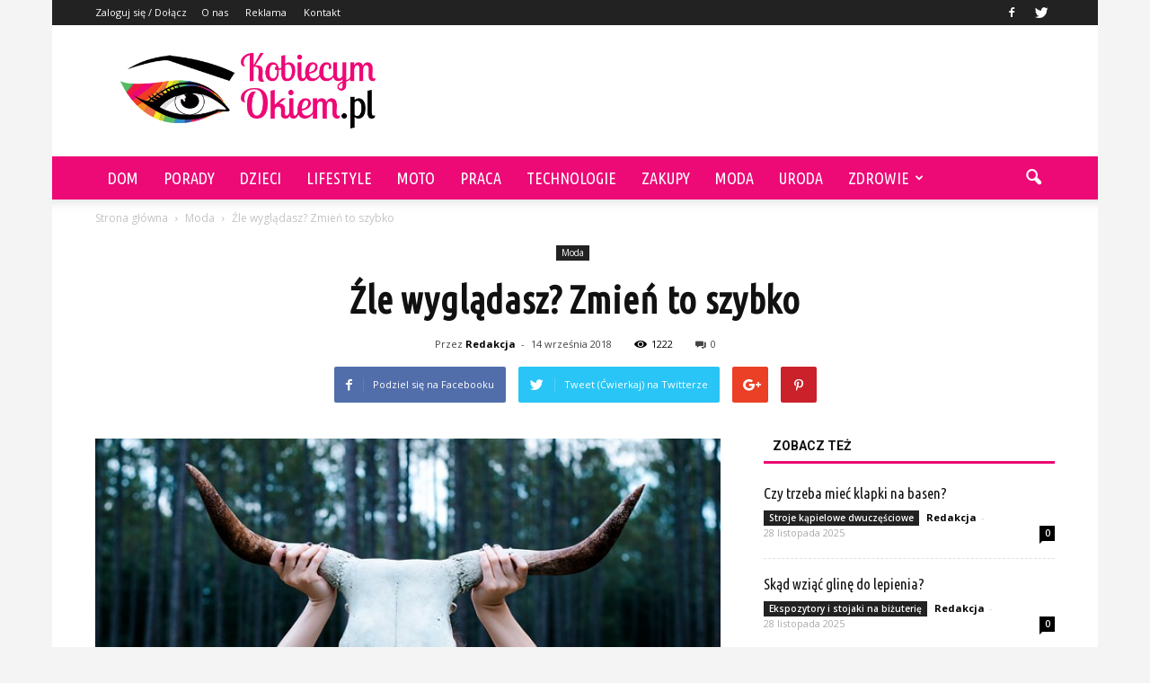

--- FILE ---
content_type: text/html; charset=UTF-8
request_url: http://www.kobiecymokiem.pl/zle-wygladasz-zmien-to-szybko/
body_size: 98535
content:
<!doctype html >
<!--[if IE 8]>    <html class="ie8" lang="en"> <![endif]-->
<!--[if IE 9]>    <html class="ie9" lang="en"> <![endif]-->
<!--[if gt IE 8]><!--> <html lang="pl-PL"> <!--<![endif]-->
<head>
    <title>Źle wyglądasz? Zmień to szybko | KobiecymOkiem.pl</title>
    <meta charset="UTF-8" />
    <meta name="viewport" content="width=device-width, initial-scale=1.0">
    <link rel="pingback" href="http://www.kobiecymokiem.pl/xmlrpc.php" />
    <meta property="og:image" content="https://www.kobiecymokiem.pl/wp-content/uploads/2018/09/kobieta06-1.jpg" /><meta name="author" content="Redakcja">
<link rel='dns-prefetch' href='//s0.wp.com' />
<link rel='dns-prefetch' href='//fonts.googleapis.com' />
<link rel='dns-prefetch' href='//s.w.org' />
<link rel="alternate" type="application/rss+xml" title="KobiecymOkiem.pl &raquo; Kanał z wpisami" href="https://www.kobiecymokiem.pl/feed/" />
<link rel="alternate" type="application/rss+xml" title="KobiecymOkiem.pl &raquo; Kanał z komentarzami" href="https://www.kobiecymokiem.pl/comments/feed/" />
<link rel="alternate" type="application/rss+xml" title="KobiecymOkiem.pl &raquo; Źle wyglądasz? Zmień to szybko Kanał z komentarzami" href="https://www.kobiecymokiem.pl/zle-wygladasz-zmien-to-szybko/feed/" />
		<script type="text/javascript">
			window._wpemojiSettings = {"baseUrl":"https:\/\/s.w.org\/images\/core\/emoji\/11\/72x72\/","ext":".png","svgUrl":"https:\/\/s.w.org\/images\/core\/emoji\/11\/svg\/","svgExt":".svg","source":{"concatemoji":"http:\/\/www.kobiecymokiem.pl\/wp-includes\/js\/wp-emoji-release.min.js?ver=4.9.26"}};
			!function(e,a,t){var n,r,o,i=a.createElement("canvas"),p=i.getContext&&i.getContext("2d");function s(e,t){var a=String.fromCharCode;p.clearRect(0,0,i.width,i.height),p.fillText(a.apply(this,e),0,0);e=i.toDataURL();return p.clearRect(0,0,i.width,i.height),p.fillText(a.apply(this,t),0,0),e===i.toDataURL()}function c(e){var t=a.createElement("script");t.src=e,t.defer=t.type="text/javascript",a.getElementsByTagName("head")[0].appendChild(t)}for(o=Array("flag","emoji"),t.supports={everything:!0,everythingExceptFlag:!0},r=0;r<o.length;r++)t.supports[o[r]]=function(e){if(!p||!p.fillText)return!1;switch(p.textBaseline="top",p.font="600 32px Arial",e){case"flag":return s([55356,56826,55356,56819],[55356,56826,8203,55356,56819])?!1:!s([55356,57332,56128,56423,56128,56418,56128,56421,56128,56430,56128,56423,56128,56447],[55356,57332,8203,56128,56423,8203,56128,56418,8203,56128,56421,8203,56128,56430,8203,56128,56423,8203,56128,56447]);case"emoji":return!s([55358,56760,9792,65039],[55358,56760,8203,9792,65039])}return!1}(o[r]),t.supports.everything=t.supports.everything&&t.supports[o[r]],"flag"!==o[r]&&(t.supports.everythingExceptFlag=t.supports.everythingExceptFlag&&t.supports[o[r]]);t.supports.everythingExceptFlag=t.supports.everythingExceptFlag&&!t.supports.flag,t.DOMReady=!1,t.readyCallback=function(){t.DOMReady=!0},t.supports.everything||(n=function(){t.readyCallback()},a.addEventListener?(a.addEventListener("DOMContentLoaded",n,!1),e.addEventListener("load",n,!1)):(e.attachEvent("onload",n),a.attachEvent("onreadystatechange",function(){"complete"===a.readyState&&t.readyCallback()})),(n=t.source||{}).concatemoji?c(n.concatemoji):n.wpemoji&&n.twemoji&&(c(n.twemoji),c(n.wpemoji)))}(window,document,window._wpemojiSettings);
		</script>
		<style type="text/css">
img.wp-smiley,
img.emoji {
	display: inline !important;
	border: none !important;
	box-shadow: none !important;
	height: 1em !important;
	width: 1em !important;
	margin: 0 .07em !important;
	vertical-align: -0.1em !important;
	background: none !important;
	padding: 0 !important;
}
</style>
<link rel='stylesheet' id='yasrcss-css'  href='http://www.kobiecymokiem.pl/wp-content/plugins/yet-another-stars-rating/css/yasr.css' type='text/css' media='all' />
<style id='yasrcss-inline-css' type='text/css'>

		.rateit .rateit-range {
			background: url(http://www.kobiecymokiem.pl/wp-content/plugins/yet-another-stars-rating/img/stars_16_flat.png) left 0px !important;
		}

		.rateit .rateit-hover {
			background: url(http://www.kobiecymokiem.pl/wp-content/plugins/yet-another-stars-rating/img/stars_16_flat.png) left -21px !important;
		}

		.rateit .rateit-selected {
			background: url(http://www.kobiecymokiem.pl/wp-content/plugins/yet-another-stars-rating/img/stars_16_flat.png) left -42px !important;
		}

		div.medium .rateit-range {
			/*White*/
			background: url(http://www.kobiecymokiem.pl/wp-content/plugins/yet-another-stars-rating/img/stars_24_flat.png) left 0px !important;
		}

		div.medium .rateit-hover {
			/*Red*/
			background: url(http://www.kobiecymokiem.pl/wp-content/plugins/yet-another-stars-rating/img/stars_24_flat.png) left -29px !important;
		}

		div.medium .rateit-selected {
			/*Yellow*/
			background: url(http://www.kobiecymokiem.pl/wp-content/plugins/yet-another-stars-rating/img/stars_24_flat.png) left -58px !important;
		}

		/* Creating set 32 */

		div.bigstars .rateit-range {
			/*White*/
			background: url(http://www.kobiecymokiem.pl/wp-content/plugins/yet-another-stars-rating/img/stars_32_flat.png) left 0px !important;
		}

		div.bigstars .rateit-hover{
			/*red*/
			background: url(http://www.kobiecymokiem.pl/wp-content/plugins/yet-another-stars-rating/img/stars_32_flat.png) left -37px !important;
		}

		div.bigstars .rateit-selected
		{
			/*Gold*/
			background: url(http://www.kobiecymokiem.pl/wp-content/plugins/yet-another-stars-rating/img/stars_32_flat.png) left -74px !important;
		}

	
</style>
<link rel='stylesheet' id='jquery-ui-css'  href='http://www.kobiecymokiem.pl/wp-content/plugins/yet-another-stars-rating/css/jquery-ui.css?ver=1.11.2' type='text/css' media='all' />
<link rel='stylesheet' id='dashicons-css'  href='http://www.kobiecymokiem.pl/wp-includes/css/dashicons.min.css?ver=4.9.26' type='text/css' media='all' />
<link rel='stylesheet' id='yasrcsslightscheme-css'  href='http://www.kobiecymokiem.pl/wp-content/plugins/yet-another-stars-rating/css/yasr-table-light.css' type='text/css' media='all' />
<link rel='stylesheet' id='google_font_open_sans-css'  href='http://fonts.googleapis.com/css?family=Open+Sans%3A300italic%2C400italic%2C600italic%2C400%2C600%2C700&#038;ver=4.9.26' type='text/css' media='all' />
<link rel='stylesheet' id='google_font_roboto-css'  href='http://fonts.googleapis.com/css?family=Roboto%3A500%2C400italic%2C700%2C900%2C500italic%2C400%2C300&#038;ver=4.9.26' type='text/css' media='all' />
<link rel='stylesheet' id='google-fonts-style-css'  href='http://fonts.googleapis.com/css?family=Ubuntu+Condensed%3A400%2C700&#038;ver=4.9.26' type='text/css' media='all' />
<link rel='stylesheet' id='js_composer_front-css'  href='http://www.kobiecymokiem.pl/wp-content/plugins/js_composer/assets/css/js_composer.min.css?ver=4.12' type='text/css' media='all' />
<link rel='stylesheet' id='td-theme-css'  href='http://www.kobiecymokiem.pl/wp-content/themes/Newspaper/style.css?ver=7.2' type='text/css' media='all' />
<link rel='stylesheet' id='td-theme-demo-style-css'  href='http://www.kobiecymokiem.pl/wp-content/themes/Newspaper/includes/demos/blog_travel/demo_style.css?ver=7.2' type='text/css' media='all' />
<link rel='stylesheet' id='jetpack_css-css'  href='http://www.kobiecymokiem.pl/wp-content/plugins/jetpack/css/jetpack.css?ver=4.1.4' type='text/css' media='all' />
<script type='text/javascript' src='http://www.kobiecymokiem.pl/wp-includes/js/jquery/jquery.js?ver=1.12.4'></script>
<script type='text/javascript' src='http://www.kobiecymokiem.pl/wp-includes/js/jquery/jquery-migrate.min.js?ver=1.4.1'></script>
<link rel='https://api.w.org/' href='https://www.kobiecymokiem.pl/wp-json/' />
<link rel="EditURI" type="application/rsd+xml" title="RSD" href="https://www.kobiecymokiem.pl/xmlrpc.php?rsd" />
<link rel="wlwmanifest" type="application/wlwmanifest+xml" href="http://www.kobiecymokiem.pl/wp-includes/wlwmanifest.xml" /> 
<link rel='prev' title='Uroda rzeczą ważną' href='https://www.kobiecymokiem.pl/uroda-rzecza-wazna/' />
<link rel='next' title='Domowe sposoby na lepsze samopoczucie' href='https://www.kobiecymokiem.pl/domowe-sposoby-na-lepsze-samopoczucie/' />
<meta name="generator" content="WordPress 4.9.26" />
<link rel="canonical" href="https://www.kobiecymokiem.pl/zle-wygladasz-zmien-to-szybko/" />
<link rel='shortlink' href='https://www.kobiecymokiem.pl/?p=2202' />
<link rel="alternate" type="application/json+oembed" href="https://www.kobiecymokiem.pl/wp-json/oembed/1.0/embed?url=https%3A%2F%2Fwww.kobiecymokiem.pl%2Fzle-wygladasz-zmien-to-szybko%2F" />
<link rel="alternate" type="text/xml+oembed" href="https://www.kobiecymokiem.pl/wp-json/oembed/1.0/embed?url=https%3A%2F%2Fwww.kobiecymokiem.pl%2Fzle-wygladasz-zmien-to-szybko%2F&#038;format=xml" />
<!--[if lt IE 9]><script src="http://html5shim.googlecode.com/svn/trunk/html5.js"></script><![endif]-->
    <meta name="generator" content="Powered by Visual Composer - drag and drop page builder for WordPress."/>
<!--[if lte IE 9]><link rel="stylesheet" type="text/css" href="http://www.kobiecymokiem.pl/wp-content/plugins/js_composer/assets/css/vc_lte_ie9.min.css" media="screen"><![endif]--><!--[if IE  8]><link rel="stylesheet" type="text/css" href="http://www.kobiecymokiem.pl/wp-content/plugins/js_composer/assets/css/vc-ie8.min.css" media="screen"><![endif]-->
<!-- Jetpack Open Graph Tags -->
<meta property="og:type" content="article" />
<meta property="og:title" content="Źle wyglądasz? Zmień to szybko" />
<meta property="og:url" content="https://www.kobiecymokiem.pl/zle-wygladasz-zmien-to-szybko/" />
<meta property="og:description" content="Jeżeli czujesz się źle w swoim ciele, a do tego wydaje ci się, że jesteś niezbyt urodziwą osobą nadszedł najwyższy czas na jakościowe zmiany w Twoim życiu. Z taką postawą nie da się osiągnąć sukces…" />
<meta property="article:published_time" content="2018-09-14T17:11:13+00:00" />
<meta property="article:modified_time" content="2018-09-02T17:12:00+00:00" />
<meta property="og:site_name" content="KobiecymOkiem.pl" />
<meta property="og:image" content="https://www.kobiecymokiem.pl/wp-content/uploads/2018/09/kobieta06-1.jpg" />
<meta property="og:image:width" content="640" />
<meta property="og:image:height" content="424" />
<meta property="og:locale" content="pl_PL" />
<meta name="twitter:site" content="@kobiecym_okiem" />
<meta name="twitter:image" content="https://www.kobiecymokiem.pl/wp-content/uploads/2018/09/kobieta06-1.jpg?w=640" />
<meta name="twitter:card" content="summary_large_image" />
<meta name="twitter:creator" content="@kobiecym_okiem" />

<!-- JS generated by theme -->

<script>
    
    

	    var tdBlocksArray = []; //here we store all the items for the current page

	    //td_block class - each ajax block uses a object of this class for requests
	    function tdBlock() {
		    this.id = '';
		    this.block_type = 1; //block type id (1-234 etc)
		    this.atts = '';
		    this.td_column_number = '';
		    this.td_current_page = 1; //
		    this.post_count = 0; //from wp
		    this.found_posts = 0; //from wp
		    this.max_num_pages = 0; //from wp
		    this.td_filter_value = ''; //current live filter value
		    this.is_ajax_running = false;
		    this.td_user_action = ''; // load more or infinite loader (used by the animation)
		    this.header_color = '';
		    this.ajax_pagination_infinite_stop = ''; //show load more at page x
	    }


        // td_js_generator - mini detector
        (function(){
            var htmlTag = document.getElementsByTagName("html")[0];

            if ( navigator.userAgent.indexOf("MSIE 10.0") > -1 ) {
                htmlTag.className += ' ie10';
            }

            if ( !!navigator.userAgent.match(/Trident.*rv\:11\./) ) {
                htmlTag.className += ' ie11';
            }

            if ( /(iPad|iPhone|iPod)/g.test(navigator.userAgent) ) {
                htmlTag.className += ' td-md-is-ios';
            }

            var user_agent = navigator.userAgent.toLowerCase();
            if ( user_agent.indexOf("android") > -1 ) {
                htmlTag.className += ' td-md-is-android';
            }

            if ( -1 !== navigator.userAgent.indexOf('Mac OS X')  ) {
                htmlTag.className += ' td-md-is-os-x';
            }

            if ( /chrom(e|ium)/.test(navigator.userAgent.toLowerCase()) ) {
               htmlTag.className += ' td-md-is-chrome';
            }

            if ( -1 !== navigator.userAgent.indexOf('Firefox') ) {
                htmlTag.className += ' td-md-is-firefox';
            }

            if ( -1 !== navigator.userAgent.indexOf('Safari') && -1 === navigator.userAgent.indexOf('Chrome') ) {
                htmlTag.className += ' td-md-is-safari';
            }

        })();




        var tdLocalCache = {};

        ( function () {
            "use strict";

            tdLocalCache = {
                data: {},
                remove: function (resource_id) {
                    delete tdLocalCache.data[resource_id];
                },
                exist: function (resource_id) {
                    return tdLocalCache.data.hasOwnProperty(resource_id) && tdLocalCache.data[resource_id] !== null;
                },
                get: function (resource_id) {
                    return tdLocalCache.data[resource_id];
                },
                set: function (resource_id, cachedData) {
                    tdLocalCache.remove(resource_id);
                    tdLocalCache.data[resource_id] = cachedData;
                }
            };
        })();

    
    
var tds_login_sing_in_widget="show";
var td_viewport_interval_list=[{"limitBottom":767,"sidebarWidth":228},{"limitBottom":1018,"sidebarWidth":300},{"limitBottom":1140,"sidebarWidth":324}];
var td_animation_stack_effect="type0";
var tds_animation_stack=true;
var td_animation_stack_specific_selectors=".entry-thumb, img";
var td_animation_stack_general_selectors=".td-animation-stack img, .post img";
var td_ajax_url="https:\/\/www.kobiecymokiem.pl\/wp-admin\/admin-ajax.php?td_theme_name=Newspaper&v=7.2";
var td_get_template_directory_uri="http:\/\/www.kobiecymokiem.pl\/wp-content\/themes\/Newspaper";
var tds_snap_menu="";
var tds_logo_on_sticky="";
var tds_header_style="";
var td_please_wait="Prosz\u0119 czeka\u0107 ...";
var td_email_user_pass_incorrect="U\u017cytkownik lub has\u0142o niepoprawne!";
var td_email_user_incorrect="E-mail lub nazwa u\u017cytkownika jest niepoprawna!";
var td_email_incorrect="E-mail niepoprawny!";
var tds_more_articles_on_post_enable="";
var tds_more_articles_on_post_time_to_wait="";
var tds_more_articles_on_post_pages_distance_from_top=0;
var tds_theme_color_site_wide="#ed0875";
var tds_smart_sidebar="enabled";
var tdThemeName="Newspaper";
var td_magnific_popup_translation_tPrev="Poprzedni (Strza\u0142ka w lewo)";
var td_magnific_popup_translation_tNext="Nast\u0119pny (Strza\u0142ka w prawo)";
var td_magnific_popup_translation_tCounter="%curr% z %total%";
var td_magnific_popup_translation_ajax_tError="Zawarto\u015b\u0107 z %url% nie mo\u017ce by\u0107 za\u0142adowana.";
var td_magnific_popup_translation_image_tError="Obraz #%curr% nie mo\u017ce by\u0107 za\u0142adowany.";
var td_ad_background_click_link="";
var td_ad_background_click_target="";
</script>


<!-- Header style compiled by theme -->

<style>
    

body {
	background-color:#f4f4f4;
}
.td-header-wrap .black-menu .sf-menu > .current-menu-item > a,
    .td-header-wrap .black-menu .sf-menu > .current-menu-ancestor > a,
    .td-header-wrap .black-menu .sf-menu > .current-category-ancestor > a,
    .td-header-wrap .black-menu .sf-menu > li > a:hover,
    .td-header-wrap .black-menu .sf-menu > .sfHover > a,
    .td-header-style-12 .td-header-menu-wrap-full,
    .sf-menu > .current-menu-item > a:after,
    .sf-menu > .current-menu-ancestor > a:after,
    .sf-menu > .current-category-ancestor > a:after,
    .sf-menu > li:hover > a:after,
    .sf-menu > .sfHover > a:after,
    .sf-menu ul .td-menu-item > a:hover,
    .sf-menu ul .sfHover > a,
    .sf-menu ul .current-menu-ancestor > a,
    .sf-menu ul .current-category-ancestor > a,
    .sf-menu ul .current-menu-item > a,
    .td-header-style-12 .td-affix,
    .header-search-wrap .td-drop-down-search:after,
    .header-search-wrap .td-drop-down-search .btn:hover,
    input[type=submit]:hover,
    .td-read-more a,
    .td-post-category:hover,
    .td-grid-style-1.td-hover-1 .td-big-grid-post:hover .td-post-category,
    .td-grid-style-5.td-hover-1 .td-big-grid-post:hover .td-post-category,
    .td_top_authors .td-active .td-author-post-count,
    .td_top_authors .td-active .td-author-comments-count,
    .td_top_authors .td_mod_wrap:hover .td-author-post-count,
    .td_top_authors .td_mod_wrap:hover .td-author-comments-count,
    .td-404-sub-sub-title a:hover,
    .td-search-form-widget .wpb_button:hover,
    .td-rating-bar-wrap div,
    .td_category_template_3 .td-current-sub-category,
    .mfp-content .td-login-wrap .btn,
    .mfp-content .td_display_err,
    .mfp-content .td_display_msg_ok,
    .dropcap,
    .td_wrapper_video_playlist .td_video_controls_playlist_wrapper,
    .wpb_default,
    .wpb_default:hover,
    .td-left-smart-list:hover,
    .td-right-smart-list:hover,
    .woocommerce-checkout .woocommerce input.button:hover,
    .woocommerce-page .woocommerce a.button:hover,
    .woocommerce-account div.woocommerce .button:hover,
    #bbpress-forums button:hover,
    .bbp_widget_login .button:hover,
    .td-footer-wrapper .td-post-category,
    .td-footer-wrapper .widget_product_search input[type="submit"]:hover,
    .woocommerce .product a.button:hover,
    .woocommerce .product #respond input#submit:hover,
    .woocommerce .checkout input#place_order:hover,
    .woocommerce .woocommerce.widget .button:hover,
    .single-product .product .summary .cart .button:hover,
    .woocommerce-cart .woocommerce table.cart .button:hover,
    .woocommerce-cart .woocommerce .shipping-calculator-form .button:hover,
    .td-next-prev-wrap a:hover,
    .td-load-more-wrap a:hover,
    .td-post-small-box a:hover,
    .page-nav .current,
    .page-nav:first-child > div,
    .td_category_template_8 .td-category-header .td-category a.td-current-sub-category,
    .td_category_template_4 .td-category-siblings .td-category a:hover,
    #bbpress-forums .bbp-pagination .current,
    #bbpress-forums #bbp-single-user-details #bbp-user-navigation li.current a,
    .td-theme-slider:hover .slide-meta-cat a,
    a.vc_btn-black:hover,
    .td-trending-now-wrapper:hover .td-trending-now-title,
    .td-scroll-up,
    .td-smart-list-button:hover,
    .td-weather-information:before,
    .td-weather-week:before,
    .td_block_exchange .td-exchange-header:before,
    .td_block_big_grid_9.td-grid-style-1 .td-post-category,
    .td_block_big_grid_9.td-grid-style-5 .td-post-category,
    .td-grid-style-6.td-hover-1 .td-module-thumb:after {
        background-color: #ed0875;
    }

    .woocommerce .woocommerce-message .button:hover,
    .woocommerce .woocommerce-error .button:hover,
    .woocommerce .woocommerce-info .button:hover {
        background-color: #ed0875 !important;
    }

    .woocommerce .product .onsale,
    .woocommerce.widget .ui-slider .ui-slider-handle {
        background: none #ed0875;
    }

    .woocommerce.widget.widget_layered_nav_filters ul li a {
        background: none repeat scroll 0 0 #ed0875 !important;
    }

    a,
    cite a:hover,
    .td_mega_menu_sub_cats .cur-sub-cat,
    .td-mega-span h3 a:hover,
    .td_mod_mega_menu:hover .entry-title a,
    .header-search-wrap .result-msg a:hover,
    .top-header-menu li a:hover,
    .top-header-menu .current-menu-item > a,
    .top-header-menu .current-menu-ancestor > a,
    .top-header-menu .current-category-ancestor > a,
    .td-social-icon-wrap > a:hover,
    .td-header-sp-top-widget .td-social-icon-wrap a:hover,
    .td-page-content blockquote p,
    .td-post-content blockquote p,
    .mce-content-body blockquote p,
    .comment-content blockquote p,
    .wpb_text_column blockquote p,
    .td_block_text_with_title blockquote p,
    .td_module_wrap:hover .entry-title a,
    .td-subcat-filter .td-subcat-list a:hover,
    .td-subcat-filter .td-subcat-dropdown a:hover,
    .td_quote_on_blocks,
    .dropcap2,
    .dropcap3,
    .td_top_authors .td-active .td-authors-name a,
    .td_top_authors .td_mod_wrap:hover .td-authors-name a,
    .td-post-next-prev-content a:hover,
    .author-box-wrap .td-author-social a:hover,
    .td-author-name a:hover,
    .td-author-url a:hover,
    .td_mod_related_posts:hover h3 > a,
    .td-post-template-11 .td-related-title .td-related-left:hover,
    .td-post-template-11 .td-related-title .td-related-right:hover,
    .td-post-template-11 .td-related-title .td-cur-simple-item,
    .td-post-template-11 .td_block_related_posts .td-next-prev-wrap a:hover,
    .comment-reply-link:hover,
    .logged-in-as a:hover,
    #cancel-comment-reply-link:hover,
    .td-search-query,
    .td-category-header .td-pulldown-category-filter-link:hover,
    .td-category-siblings .td-subcat-dropdown a:hover,
    .td-category-siblings .td-subcat-dropdown a.td-current-sub-category,
    .mfp-content .td-login-wrap .td-login-info-text a:hover,
    .widget a:hover,
    .widget_calendar tfoot a:hover,
    .woocommerce a.added_to_cart:hover,
    #bbpress-forums li.bbp-header .bbp-reply-content span a:hover,
    #bbpress-forums .bbp-forum-freshness a:hover,
    #bbpress-forums .bbp-topic-freshness a:hover,
    #bbpress-forums .bbp-forums-list li a:hover,
    #bbpress-forums .bbp-forum-title:hover,
    #bbpress-forums .bbp-topic-permalink:hover,
    #bbpress-forums .bbp-topic-started-by a:hover,
    #bbpress-forums .bbp-topic-started-in a:hover,
    #bbpress-forums .bbp-body .super-sticky li.bbp-topic-title .bbp-topic-permalink,
    #bbpress-forums .bbp-body .sticky li.bbp-topic-title .bbp-topic-permalink,
    .widget_display_replies .bbp-author-name,
    .widget_display_topics .bbp-author-name,
    .footer-text-wrap .footer-email-wrap a,
    .td-subfooter-menu li a:hover,
    .footer-social-wrap a:hover,
    a.vc_btn-black:hover,
    .td-smart-list-dropdown-wrap .td-smart-list-button:hover,
    .td_module_17 .td-read-more a:hover,
    .td_module_18 .td-read-more a:hover,
    .td_module_19 .td-post-author-name a:hover,
    .td-instagram-user a {
        color: #ed0875;
    }

    .mfp-content .td_login_tab_focus,
    a.vc_btn-black.vc_btn_square_outlined:hover,
    a.vc_btn-black.vc_btn_outlined:hover,
    .td-mega-menu-page .wpb_content_element ul li a:hover {
        color: #ed0875 !important;
    }

    .td-next-prev-wrap a:hover,
    .td-load-more-wrap a:hover,
    .td-post-small-box a:hover,
    .page-nav .current,
    .page-nav:first-child > div,
    .td_category_template_8 .td-category-header .td-category a.td-current-sub-category,
    .td_category_template_4 .td-category-siblings .td-category a:hover,
    #bbpress-forums .bbp-pagination .current,
    .mfp-content .td-login-panel-title,
    .post .td_quote_box,
    .page .td_quote_box,
    a.vc_btn-black:hover {
        border-color: #ed0875;
    }

    .td_wrapper_video_playlist .td_video_currently_playing:after {
        border-color: #ed0875 !important;
    }

    .header-search-wrap .td-drop-down-search:before {
        border-color: transparent transparent #ed0875 transparent;
    }

    .block-title > span,
    .block-title > a,
    .block-title > label,
    .widgettitle,
    .widgettitle:after,
    .td-trending-now-title,
    .td-trending-now-wrapper:hover .td-trending-now-title,
    .wpb_tabs li.ui-tabs-active a,
    .wpb_tabs li:hover a,
    .vc_tta-container .vc_tta-color-grey.vc_tta-tabs-position-top.vc_tta-style-classic .vc_tta-tabs-container .vc_tta-tab.vc_active > a,
    .vc_tta-container .vc_tta-color-grey.vc_tta-tabs-position-top.vc_tta-style-classic .vc_tta-tabs-container .vc_tta-tab:hover > a,
    .td-related-title .td-cur-simple-item,
    .woocommerce .product .products h2,
    .td-subcat-filter .td-subcat-dropdown:hover .td-subcat-more {
    	background-color: #ed0875;
    }

    .woocommerce div.product .woocommerce-tabs ul.tabs li.active {
    	background-color: #ed0875 !important;
    }

    .block-title,
    .td-related-title,
    .wpb_tabs .wpb_tabs_nav,
    .vc_tta-container .vc_tta-color-grey.vc_tta-tabs-position-top.vc_tta-style-classic .vc_tta-tabs-container,
    .woocommerce div.product .woocommerce-tabs ul.tabs:before {
        border-color: #ed0875;
    }
    .td_block_wrap .td-subcat-item .td-cur-simple-item {
	    color: #ed0875;
	}


    
    .td-grid-style-4 .entry-title
    {
        background-color: rgba(237, 8, 117, 0.7);
    }

    
    .block-title > span,
    .block-title > a,
    .widgettitle,
    .td-trending-now-title,
    .wpb_tabs li.ui-tabs-active a,
    .wpb_tabs li:hover a,
    .vc_tta-container .vc_tta-color-grey.vc_tta-tabs-position-top.vc_tta-style-classic .vc_tta-tabs-container .vc_tta-tab.vc_active > a,
    .vc_tta-container .vc_tta-color-grey.vc_tta-tabs-position-top.vc_tta-style-classic .vc_tta-tabs-container .vc_tta-tab:hover > a,
    .td-related-title .td-cur-simple-item,
    .woocommerce div.product .woocommerce-tabs ul.tabs li.active,
    .woocommerce .product .products h2 {
    	color: #111111;
    }


    
    .top-header-menu .current-menu-item > a,
    .top-header-menu .current-menu-ancestor > a,
    .top-header-menu .current-category-ancestor > a,
    .top-header-menu li a:hover {
        color: #ed0875;
    }

    
    .td-header-wrap .td-header-sp-top-widget i.td-icon-font:hover {
        color: #ed0875;
    }


    
    .td-header-wrap .td-header-menu-wrap-full,
    .sf-menu > .current-menu-ancestor > a,
    .sf-menu > .current-category-ancestor > a,
    .td-header-menu-wrap.td-affix,
    .td-header-style-3 .td-header-main-menu,
    .td-header-style-3 .td-affix .td-header-main-menu,
    .td-header-style-4 .td-header-main-menu,
    .td-header-style-4 .td-affix .td-header-main-menu,
    .td-header-style-8 .td-header-menu-wrap.td-affix,
    .td-header-style-8 .td-header-top-menu-full {
		background-color: #ed0976;
    }


    .td-boxed-layout .td-header-style-3 .td-header-menu-wrap,
    .td-boxed-layout .td-header-style-4 .td-header-menu-wrap {
    	background-color: #ed0976 !important;
    }


    @media (min-width: 1019px) {
        .td-header-style-1 .td-header-sp-recs,
        .td-header-style-1 .td-header-sp-logo {
            margin-bottom: 28px;
        }
    }

    @media (min-width: 768px) and (max-width: 1018px) {
        .td-header-style-1 .td-header-sp-recs,
        .td-header-style-1 .td-header-sp-logo {
            margin-bottom: 14px;
        }
    }

    .td-header-style-7 .td-header-top-menu {
        border-bottom: none;
    }


    
    .sf-menu ul .td-menu-item > a:hover,
    .sf-menu ul .sfHover > a,
    .sf-menu ul .current-menu-ancestor > a,
    .sf-menu ul .current-category-ancestor > a,
    .sf-menu ul .current-menu-item > a,
    .sf-menu > .current-menu-item > a:after,
    .sf-menu > .current-menu-ancestor > a:after,
    .sf-menu > .current-category-ancestor > a:after,
    .sf-menu > li:hover > a:after,
    .sf-menu > .sfHover > a:after,
    .td_block_mega_menu .td-next-prev-wrap a:hover,
    .td-mega-span .td-post-category:hover,
    .td-header-wrap .black-menu .sf-menu > li > a:hover,
    .td-header-wrap .black-menu .sf-menu > .current-menu-ancestor > a,
    .td-header-wrap .black-menu .sf-menu > .sfHover > a,
    .header-search-wrap .td-drop-down-search:after,
    .header-search-wrap .td-drop-down-search .btn:hover,
    .td-header-wrap .black-menu .sf-menu > .current-menu-item > a,
    .td-header-wrap .black-menu .sf-menu > .current-menu-ancestor > a,
    .td-header-wrap .black-menu .sf-menu > .current-category-ancestor > a {
        background-color: #000000;
    }


    .td_block_mega_menu .td-next-prev-wrap a:hover {
        border-color: #000000;
    }

    .header-search-wrap .td-drop-down-search:before {
        border-color: transparent transparent #000000 transparent;
    }

    .td_mega_menu_sub_cats .cur-sub-cat,
    .td_mod_mega_menu:hover .entry-title a {
        color: #000000;
    }


    
    .td-header-wrap .td-header-menu-wrap .sf-menu > li > a,
    .td-header-wrap .header-search-wrap .td-icon-search {
        color: #ffffff;
    }


    
    .td-menu-background:before,
    .td-search-background:before {
        background: rgba(0,0,0,0.8);
        background: -moz-linear-gradient(top, rgba(0,0,0,0.8) 0%, rgba(0,0,0,0.9) 100%);
        background: -webkit-gradient(left top, left bottom, color-stop(0%, rgba(0,0,0,0.8)), color-stop(100%, rgba(0,0,0,0.9)));
        background: -webkit-linear-gradient(top, rgba(0,0,0,0.8) 0%, rgba(0,0,0,0.9) 100%);
        background: -o-linear-gradient(top, rgba(0,0,0,0.8) 0%, @mobileu_gradient_two_mob 100%);
        background: -ms-linear-gradient(top, rgba(0,0,0,0.8) 0%, rgba(0,0,0,0.9) 100%);
        background: linear-gradient(to bottom, rgba(0,0,0,0.8) 0%, rgba(0,0,0,0.9) 100%);
        filter: progid:DXImageTransform.Microsoft.gradient( startColorstr='rgba(0,0,0,0.8)', endColorstr='rgba(0,0,0,0.9)', GradientType=0 );
    }

    
    ul.sf-menu > .td-menu-item > a {
        font-family:"Ubuntu Condensed";
	font-size:18px;
	font-weight:normal;
	
    }
    
    .sf-menu ul .td-menu-item a {
        font-family:"Ubuntu Condensed";
	font-size:16px;
	font-weight:normal;
	
    }
	
    .td_mod_mega_menu .item-details a {
        font-family:"Ubuntu Condensed";
	font-size:16px;
	
    }
    
    .block-title > span,
    .block-title > a,
    .widgettitle,
    .td-trending-now-title,
    .wpb_tabs li a,
    .vc_tta-container .vc_tta-color-grey.vc_tta-tabs-position-top.vc_tta-style-classic .vc_tta-tabs-container .vc_tta-tab > a,
    .td-related-title a,
    .woocommerce div.product .woocommerce-tabs ul.tabs li a,
    .woocommerce .product .products h2 {
        font-weight:bold;
	
    }
    
	.td_module_wrap .td-module-title {
		font-family:"Ubuntu Condensed";
	
	}
     
    .td_module_6 .td-module-title {
    	font-size:16px;
	
    }
    
    .td-theme-slider.iosSlider-col-2 .td-module-title a {
        font-family:"Ubuntu Condensed";
	
    }
    
    .td-theme-slider.iosSlider-col-3 .td-module-title a {
        font-family:"Ubuntu Condensed";
	
    }
    
    .td-big-grid-post.td-big-thumb .td-big-grid-meta,
    .td-big-thumb .td-big-grid-meta .entry-title {
        font-family:"Ubuntu Condensed";
	
    }
    
    .td-big-grid-post.td-medium-thumb .td-big-grid-meta,
    .td-medium-thumb .td-big-grid-meta .entry-title {
        font-family:"Ubuntu Condensed";
	
    }
    
    .td-big-grid-post.td-small-thumb .td-big-grid-meta,
    .td-small-thumb .td-big-grid-meta .entry-title {
        font-family:"Ubuntu Condensed";
	
    }
    
    .td-big-grid-post.td-tiny-thumb .td-big-grid-meta,
    .td-tiny-thumb .td-big-grid-meta .entry-title {
        font-family:"Ubuntu Condensed";
	
    }
    
	#td-mobile-nav,
	#td-mobile-nav .wpb_button,
	.td-search-wrap-mob {
		font-family:"Ubuntu Condensed";
	
	}


	
	.post .td-post-header .entry-title {
		font-family:"Ubuntu Condensed";
	
	}
    
    .td-page-title,
    .woocommerce-page .page-title,
    .td-category-title-holder .td-page-title {
    	font-family:"Ubuntu Condensed";
	
    }



/* Style generated by theme for demo: blog_travel */

.td-blog-travel .block-title,
		.td-blog-travel .td-related-title{
    		border-bottom-color: #ed0875;
    	}

		
		.td-blog-travel .td-header-style-8 .sf-menu > li > a:hover,
		.td-blog-travel .td-header-style-8 .sf-menu > .sfHover > a,
		.td-blog-travel .td-header-style-8 .sf-menu > .current-menu-item > a,
		.td-blog-travel .td-header-style-8 .sf-menu > .current-menu-ancestor > a,
		.td-blog-travel .td-header-style-8 .sf-menu > .current-category-ancestor > a {
		 	color: #000000;
		}
</style>

<script>
  (function(i,s,o,g,r,a,m){i['GoogleAnalyticsObject']=r;i[r]=i[r]||function(){
  (i[r].q=i[r].q||[]).push(arguments)},i[r].l=1*new Date();a=s.createElement(o),
  m=s.getElementsByTagName(o)[0];a.async=1;a.src=g;m.parentNode.insertBefore(a,m)
  })(window,document,'script','https://www.google-analytics.com/analytics.js','ga');

  ga('create', 'UA-81809858-1', 'auto');
  ga('send', 'pageview');

</script><noscript><style type="text/css"> .wpb_animate_when_almost_visible { opacity: 1; }</style></noscript></head>

<body class="post-template-default single single-post postid-2202 single-format-standard zle-wygladasz-zmien-to-szybko td-blog-travel single_template_13 wpb-js-composer js-comp-ver-4.12 vc_responsive td-animation-stack-type0 td-boxed-layout" itemscope="itemscope" itemtype="http://schema.org/WebPage">

        <div class="td-scroll-up"><i class="td-icon-menu-up"></i></div>
    
    <div class="td-menu-background"></div>
<div id="td-mobile-nav">
    <div class="td-mobile-container">
        <!-- mobile menu top section -->
        <div class="td-menu-socials-wrap">
            <!-- socials -->
            <div class="td-menu-socials">
                
        <span class="td-social-icon-wrap">
            <a target="_blank" href="https://www.facebook.com/Kobiecymokiempl-1758694937731629/" title="Facebook">
                <i class="td-icon-font td-icon-facebook"></i>
            </a>
        </span>
        <span class="td-social-icon-wrap">
            <a target="_blank" href="https://twitter.com/kobiecym_okiem" title="Twitter">
                <i class="td-icon-font td-icon-twitter"></i>
            </a>
        </span>            </div>
            <!-- close button -->
            <div class="td-mobile-close">
                <a href="#"><i class="td-icon-close-mobile"></i></a>
            </div>
        </div>

        <!-- login section -->
                    <div class="td-menu-login-section">
                
    <div class="td-guest-wrap">
        <div class="td-menu-avatar"><div class="td-avatar-container"><img src="http://1.gravatar.com/avatar/?s=80&#038;d=mm&#038;r=g" width="80" height="80" alt="" class="avatar avatar-80 wp-user-avatar wp-user-avatar-80 photo avatar-default" /></div></div>
        <div class="td-menu-login"><a id="login-link-mob">Sign in</a></div>
    </div>
            </div>
        
        <!-- menu section -->
        <div class="td-mobile-content">
            <div class="menu-menu-container"><ul id="menu-menu" class="td-mobile-main-menu"><li id="menu-item-127" class="menu-item menu-item-type-taxonomy menu-item-object-category menu-item-first menu-item-127"><a href="https://www.kobiecymokiem.pl/category/dom/">Dom</a></li>
<li id="menu-item-128" class="menu-item menu-item-type-taxonomy menu-item-object-category menu-item-128"><a href="https://www.kobiecymokiem.pl/category/porady/">Porady</a></li>
<li id="menu-item-795" class="menu-item menu-item-type-taxonomy menu-item-object-category menu-item-795"><a href="https://www.kobiecymokiem.pl/category/dzieci/">Dzieci</a></li>
<li id="menu-item-796" class="menu-item menu-item-type-taxonomy menu-item-object-category menu-item-796"><a href="https://www.kobiecymokiem.pl/category/lifestyle/">Lifestyle</a></li>
<li id="menu-item-797" class="menu-item menu-item-type-taxonomy menu-item-object-category menu-item-797"><a href="https://www.kobiecymokiem.pl/category/moto/">Moto</a></li>
<li id="menu-item-798" class="menu-item menu-item-type-taxonomy menu-item-object-category menu-item-798"><a href="https://www.kobiecymokiem.pl/category/praca/">Praca</a></li>
<li id="menu-item-799" class="menu-item menu-item-type-taxonomy menu-item-object-category menu-item-799"><a href="https://www.kobiecymokiem.pl/category/technologie/">Technologie</a></li>
<li id="menu-item-800" class="menu-item menu-item-type-taxonomy menu-item-object-category menu-item-800"><a href="https://www.kobiecymokiem.pl/category/zakupy/">Zakupy</a></li>
<li id="menu-item-69" class="menu-item menu-item-type-taxonomy menu-item-object-category current-post-ancestor current-menu-parent current-post-parent menu-item-69"><a href="https://www.kobiecymokiem.pl/category/moda/">Moda</a></li>
<li id="menu-item-70" class="menu-item menu-item-type-taxonomy menu-item-object-category menu-item-70"><a href="https://www.kobiecymokiem.pl/category/uroda/">Uroda</a></li>
<li id="menu-item-71" class="menu-item menu-item-type-taxonomy menu-item-object-category menu-item-has-children menu-item-71"><a href="https://www.kobiecymokiem.pl/category/zdrowie/">Zdrowie<i class="td-icon-menu-right td-element-after"></i></a>
<ul class="sub-menu">
	<li id="menu-item-794" class="menu-item menu-item-type-taxonomy menu-item-object-category menu-item-794"><a href="https://www.kobiecymokiem.pl/category/dieta/">Dieta</a></li>
</ul>
</li>
</ul></div>        </div>
    </div>

    <!-- register/login section -->
            <div id="login-form-mobile" class="td-register-section">
            
            <div id="td-login-mob" class="td-login-animation td-login-hide-mob">
            	<!-- close button -->
	            <div class="td-login-close">
	                <a href="#" class="td-back-button"><i class="td-icon-read-down"></i></a>
	                <div class="td-login-title">Sign in</div>
	                <!-- close button -->
		            <div class="td-mobile-close">
		                <a href="#"><i class="td-icon-close-mobile"></i></a>
		            </div>
	            </div>
	            <div class="td-login-form-wrap">
	                <div class="td-login-panel-title"><span>Welcome!</span>Log into your account</div>
	                <div class="td_display_err"></div>
	                <div class="td-login-inputs"><input class="td-login-input" type="text" name="login_email" id="login_email-mob" value="" required><label>Twoja nazwa użytkownika</label></div>
	                <div class="td-login-inputs"><input class="td-login-input" type="password" name="login_pass" id="login_pass-mob" value="" required><label>Twoje hasło</label></div>
	                <input type="button" name="login_button" id="login_button-mob" class="td-login-button" value="ZALOGUJ SIĘ">
	                <div class="td-login-info-text"><a href="#" id="forgot-pass-link-mob">Nie pamiętasz hasła?</a></div>
                </div>
            </div>

            

            <div id="td-forgot-pass-mob" class="td-login-animation td-login-hide-mob">
                <!-- close button -->
	            <div class="td-forgot-pass-close">
	                <a href="#" class="td-back-button"><i class="td-icon-read-down"></i></a>
	                <div class="td-login-title">Password recovery</div>
	            </div>
	            <div class="td-login-form-wrap">
	                <div class="td-login-panel-title">Odzyskaj swoje hasło</div>
	                <div class="td_display_err"></div>
	                <div class="td-login-inputs"><input class="td-login-input" type="text" name="forgot_email" id="forgot_email-mob" value="" required><label>Twój e-mail</label></div>
	                <input type="button" name="forgot_button" id="forgot_button-mob" class="td-login-button" value="Wyślij Moją Przepustkę">
                </div>
            </div>
        </div>
    </div>    <div class="td-search-background"></div>
<div class="td-search-wrap-mob">
	<div class="td-drop-down-search" aria-labelledby="td-header-search-button">
		<form method="get" class="td-search-form" action="https://www.kobiecymokiem.pl/">
			<!-- close button -->
			<div class="td-search-close">
				<a href="#"><i class="td-icon-close-mobile"></i></a>
			</div>
			<div role="search" class="td-search-input">
				<span>Wyszukiwanie</span>
				<input id="td-header-search-mob" type="text" value="" name="s" autocomplete="off" />
			</div>
		</form>
		<div id="td-aj-search-mob"></div>
	</div>
</div>    
    
    <div id="td-outer-wrap">
    
        <!--
Header style 1
-->

<div class="td-header-wrap td-header-style-1">

    <div class="td-header-top-menu-full">
        <div class="td-container td-header-row td-header-top-menu">
            
    <div class="top-bar-style-1">
        
<div class="td-header-sp-top-menu">


	<ul class="top-header-menu td_ul_login"><li class="menu-item"><a class="td-login-modal-js menu-item" href="#login-form" data-effect="mpf-td-login-effect">Zaloguj się / Dołącz</a><span class="td-sp-ico-login td_sp_login_ico_style"></span></li></ul><div class="menu-top-container"><ul id="menu-top" class="top-header-menu"><li id="menu-item-82" class="menu-item menu-item-type-post_type menu-item-object-page menu-item-first td-menu-item td-normal-menu menu-item-82"><a href="https://www.kobiecymokiem.pl/o-nas/">O nas</a></li>
<li id="menu-item-81" class="menu-item menu-item-type-post_type menu-item-object-page td-menu-item td-normal-menu menu-item-81"><a href="https://www.kobiecymokiem.pl/reklama/">Reklama</a></li>
<li id="menu-item-80" class="menu-item menu-item-type-post_type menu-item-object-page td-menu-item td-normal-menu menu-item-80"><a href="https://www.kobiecymokiem.pl/kontakt/">Kontakt</a></li>
</ul></div></div>
        <div class="td-header-sp-top-widget">
    
        <span class="td-social-icon-wrap">
            <a target="_blank" href="https://www.facebook.com/Kobiecymokiempl-1758694937731629/" title="Facebook">
                <i class="td-icon-font td-icon-facebook"></i>
            </a>
        </span>
        <span class="td-social-icon-wrap">
            <a target="_blank" href="https://twitter.com/kobiecym_okiem" title="Twitter">
                <i class="td-icon-font td-icon-twitter"></i>
            </a>
        </span></div>
    </div>

<!-- LOGIN MODAL -->

                <div  id="login-form" class="white-popup-block mfp-hide mfp-with-anim">
                    <ul class="td-login-tabs">
                        <li><a id="login-link" class="td_login_tab_focus">ZALOGUJ SIĘ</a></li>
                    </ul>



                    <div class="td-login-wrap">
                        <div class="td_display_err"></div>

                        <div id="td-login-div" class="">
                            <div class="td-login-panel-title">Witamy! Zaloguj się na swoje konto</div>
                            <input class="td-login-input" type="text" name="login_email" id="login_email" placeholder="Twoja nazwa użytkownika" value="" required>
                            <input class="td-login-input" type="password" name="login_pass" id="login_pass" value="" placeholder="Twoje hasło" required>
                            <input type="button" name="login_button" id="login_button" class="wpb_button btn td-login-button" value="Zaloguj się">


                            <div class="td-login-info-text"><a href="#" id="forgot-pass-link">Nie pamiętasz hasła?</a></div>


                        </div>

                        

                         <div id="td-forgot-pass-div" class="td-display-none">
                            <div class="td-login-panel-title">Odzyskaj swoje hasło</div>
                            <input class="td-login-input" type="text" name="forgot_email" id="forgot_email" placeholder="Twój e-mail" value="" required>
                            <input type="button" name="forgot_button" id="forgot_button" class="wpb_button btn td-login-button" value="Wyślij Moją Przepustkę">
                        </div>




                    </div>
                </div>
                        </div>
    </div>

    <div class="td-banner-wrap-full td-logo-wrap-full">
        <div class="td-container td-header-row td-header-header">
            <div class="td-header-sp-logo">
                            <a class="td-main-logo" href="https://www.kobiecymokiem.pl/">
                <img src="http://www.kobiecymokiem.pl/wp-content/uploads/2016/08/Kobiecym-Okiem.png" alt="Kobiecym Okiem" title="Kobiecym Okiem"/>
                <span class="td-visual-hidden">KobiecymOkiem.pl</span>
            </a>
                    </div>
            <div class="td-header-sp-recs">
                <div class="td-header-rec-wrap">
    
 <!-- A generated by theme --> 

<script async src="//pagead2.googlesyndication.com/pagead/js/adsbygoogle.js"></script><div class="td-g-rec td-g-rec-id-header ">
<script type="text/javascript">
var td_screen_width = document.body.clientWidth;

                    if ( td_screen_width >= 1140 ) {
                        /* large monitors */
                        document.write('<ins class="adsbygoogle" style="display:inline-block;width:728px;height:90px" data-ad-client="ca-pub-3624369775460466" data-ad-slot="1374379747"></ins>');
                        (adsbygoogle = window.adsbygoogle || []).push({});
                    }
            
	                    if ( td_screen_width >= 1019  && td_screen_width < 1140 ) {
	                        /* landscape tablets */
                        document.write('<ins class="adsbygoogle" style="display:inline-block;width:468px;height:60px" data-ad-client="ca-pub-3624369775460466" data-ad-slot="1374379747"></ins>');
	                        (adsbygoogle = window.adsbygoogle || []).push({});
	                    }
	                
                    if ( td_screen_width >= 768  && td_screen_width < 1019 ) {
                        /* portrait tablets */
                        document.write('<ins class="adsbygoogle" style="display:inline-block;width:468px;height:60px" data-ad-client="ca-pub-3624369775460466" data-ad-slot="1374379747"></ins>');
                        (adsbygoogle = window.adsbygoogle || []).push({});
                    }
                
                    if ( td_screen_width < 768 ) {
                        /* Phones */
                        document.write('<ins class="adsbygoogle" style="display:inline-block;width:320px;height:50px" data-ad-client="ca-pub-3624369775460466" data-ad-slot="1374379747"></ins>');
                        (adsbygoogle = window.adsbygoogle || []).push({});
                    }
                </script>
</div>

 <!-- end A --> 


</div>            </div>
        </div>
    </div>

    <div class="td-header-menu-wrap-full">
        <div class="td-header-menu-wrap td-header-gradient">
            <div class="td-container td-header-row td-header-main-menu">
                <div id="td-header-menu" role="navigation">
    <div id="td-top-mobile-toggle"><a href="#"><i class="td-icon-font td-icon-mobile"></i></a></div>
    <div class="td-main-menu-logo td-logo-in-header">
                <a class="td-main-logo" href="https://www.kobiecymokiem.pl/">
            <img src="http://www.kobiecymokiem.pl/wp-content/uploads/2016/08/Kobiecym-Okiem.png" alt="Kobiecym Okiem" title="Kobiecym Okiem"/>
        </a>
        </div>
    <div class="menu-menu-container"><ul id="menu-menu-1" class="sf-menu"><li class="menu-item menu-item-type-taxonomy menu-item-object-category menu-item-first td-menu-item td-normal-menu menu-item-127"><a href="https://www.kobiecymokiem.pl/category/dom/">Dom</a></li>
<li class="menu-item menu-item-type-taxonomy menu-item-object-category td-menu-item td-normal-menu menu-item-128"><a href="https://www.kobiecymokiem.pl/category/porady/">Porady</a></li>
<li class="menu-item menu-item-type-taxonomy menu-item-object-category td-menu-item td-normal-menu menu-item-795"><a href="https://www.kobiecymokiem.pl/category/dzieci/">Dzieci</a></li>
<li class="menu-item menu-item-type-taxonomy menu-item-object-category td-menu-item td-normal-menu menu-item-796"><a href="https://www.kobiecymokiem.pl/category/lifestyle/">Lifestyle</a></li>
<li class="menu-item menu-item-type-taxonomy menu-item-object-category td-menu-item td-normal-menu menu-item-797"><a href="https://www.kobiecymokiem.pl/category/moto/">Moto</a></li>
<li class="menu-item menu-item-type-taxonomy menu-item-object-category td-menu-item td-normal-menu menu-item-798"><a href="https://www.kobiecymokiem.pl/category/praca/">Praca</a></li>
<li class="menu-item menu-item-type-taxonomy menu-item-object-category td-menu-item td-normal-menu menu-item-799"><a href="https://www.kobiecymokiem.pl/category/technologie/">Technologie</a></li>
<li class="menu-item menu-item-type-taxonomy menu-item-object-category td-menu-item td-normal-menu menu-item-800"><a href="https://www.kobiecymokiem.pl/category/zakupy/">Zakupy</a></li>
<li class="menu-item menu-item-type-taxonomy menu-item-object-category current-post-ancestor current-menu-parent current-post-parent td-menu-item td-normal-menu menu-item-69"><a href="https://www.kobiecymokiem.pl/category/moda/">Moda</a></li>
<li class="menu-item menu-item-type-taxonomy menu-item-object-category td-menu-item td-normal-menu menu-item-70"><a href="https://www.kobiecymokiem.pl/category/uroda/">Uroda</a></li>
<li class="menu-item menu-item-type-taxonomy menu-item-object-category menu-item-has-children td-menu-item td-normal-menu menu-item-71"><a href="https://www.kobiecymokiem.pl/category/zdrowie/">Zdrowie</a>
<ul class="sub-menu">
	<li class="menu-item menu-item-type-taxonomy menu-item-object-category td-menu-item td-normal-menu menu-item-794"><a href="https://www.kobiecymokiem.pl/category/dieta/">Dieta</a></li>
</ul>
</li>
</ul></div></div>


<div class="td-search-wrapper">
    <div id="td-top-search">
        <!-- Search -->
        <div class="header-search-wrap">
            <div class="dropdown header-search">
                <a id="td-header-search-button" href="#" role="button" class="dropdown-toggle " data-toggle="dropdown"><i class="td-icon-search"></i></a>
                <a id="td-header-search-button-mob" href="#" role="button" class="dropdown-toggle " data-toggle="dropdown"><i class="td-icon-search"></i></a>
            </div>
        </div>
    </div>
</div>

<div class="header-search-wrap">
	<div class="dropdown header-search">
		<div class="td-drop-down-search" aria-labelledby="td-header-search-button">
			<form method="get" class="td-search-form" action="https://www.kobiecymokiem.pl/">
				<div role="search" class="td-head-form-search-wrap">
					<input id="td-header-search" type="text" value="" name="s" autocomplete="off" /><input class="wpb_button wpb_btn-inverse btn" type="submit" id="td-header-search-top" value="Wyszukiwanie" />
				</div>
			</form>
			<div id="td-aj-search"></div>
		</div>
	</div>
</div>            </div>
        </div>
    </div>

</div><div class="td-main-content-wrap">
    <div class="td-container td-post-template-13">
        <article id="post-2202" class="post-2202 post type-post status-publish format-standard has-post-thumbnail hentry category-moda" itemscope itemtype="http://schema.org/Article">
            <div class="td-pb-row">
                <div class="td-pb-span12">
                    <div class="td-post-header">
                        <div class="td-crumb-container"><div class="entry-crumbs"><span itemscope itemtype="http://data-vocabulary.org/Breadcrumb"><a title="" class="entry-crumb" itemprop="url" href="https://www.kobiecymokiem.pl/"><span itemprop="title">Strona główna</span></a></span> <i class="td-icon-right td-bread-sep"></i> <span itemscope itemtype="http://data-vocabulary.org/Breadcrumb"><a title="Zobacz wszystkie wiadomości Moda" class="entry-crumb" itemprop="url" href="https://www.kobiecymokiem.pl/category/moda/"><span itemprop="title">Moda</span></a></span> <i class="td-icon-right td-bread-sep td-bred-no-url-last"></i> <span class="td-bred-no-url-last" itemscope itemtype="http://data-vocabulary.org/Breadcrumb"><meta itemprop="title" content = "Źle wyglądasz? Zmień to szybko"><meta itemprop="url" content = "https://www.kobiecymokiem.pl/zle-wygladasz-zmien-to-szybko/">Źle wyglądasz? Zmień to szybko</span></div></div>

                        
                        <header class="td-post-title">
                            <ul class="td-category"><li class="entry-category"><a  href="https://www.kobiecymokiem.pl/category/moda/">Moda</a></li></ul>                            <h1 class="entry-title">Źle wyglądasz? Zmień to szybko</h1>

                            

                            <div class="td-module-meta-info">
                                <div class="td-post-author-name">Przez <a href="https://www.kobiecymokiem.pl/author/jeden/">Redakcja</a> - </div>                                <span class="td-post-date"><time class="entry-date updated td-module-date" datetime="2018-09-14T19:11:13+00:00" >14 września 2018</time></span>                                <div class="td-post-views"><i class="td-icon-views"></i><span class="td-nr-views-2202">1222</span></div>                                <div class="td-post-comments"><a href="https://www.kobiecymokiem.pl/zle-wygladasz-zmien-to-szybko/#respond"><i class="td-icon-comments"></i>0</a></div>                            </div>

                        </header>

                        <div class="td-post-sharing td-post-sharing-top ">
				<div class="td-default-sharing">
		            <a class="td-social-sharing-buttons td-social-facebook" href="http://www.facebook.com/sharer.php?u=https%3A%2F%2Fwww.kobiecymokiem.pl%2Fzle-wygladasz-zmien-to-szybko%2F" onclick="window.open(this.href, 'mywin','left=50,top=50,width=600,height=350,toolbar=0'); return false;"><i class="td-icon-facebook"></i><div class="td-social-but-text">Podziel się na Facebooku</div></a>
		            <a class="td-social-sharing-buttons td-social-twitter" href="https://twitter.com/intent/tweet?text=%C5%B9le+wygl%C4%85dasz%3F+Zmie%C5%84+to+szybko&url=https%3A%2F%2Fwww.kobiecymokiem.pl%2Fzle-wygladasz-zmien-to-szybko%2F&via=KobiecymOkiem.pl"  ><i class="td-icon-twitter"></i><div class="td-social-but-text">Tweet (Ćwierkaj) na Twitterze</div></a>
		            <a class="td-social-sharing-buttons td-social-google" href="http://plus.google.com/share?url=https://www.kobiecymokiem.pl/zle-wygladasz-zmien-to-szybko/" onclick="window.open(this.href, 'mywin','left=50,top=50,width=600,height=350,toolbar=0'); return false;"><i class="td-icon-googleplus"></i></a>
		            <a class="td-social-sharing-buttons td-social-pinterest" href="http://pinterest.com/pin/create/button/?url=https://www.kobiecymokiem.pl/zle-wygladasz-zmien-to-szybko/&amp;media=https://www.kobiecymokiem.pl/wp-content/uploads/2018/09/kobieta06-1.jpg&description=%C5%B9le+wygl%C4%85dasz%3F+Zmie%C5%84+to+szybko" onclick="window.open(this.href, 'mywin','left=50,top=50,width=600,height=350,toolbar=0'); return false;"><i class="td-icon-pinterest"></i></a>
		            <a class="td-social-sharing-buttons td-social-whatsapp" href="whatsapp://send?text=%C5%B9le+wygl%C4%85dasz%3F+Zmie%C5%84+to+szybko%20-%20https%3A%2F%2Fwww.kobiecymokiem.pl%2Fzle-wygladasz-zmien-to-szybko%2F" ><i class="td-icon-whatsapp"></i></a>
	            </div></div>                    </div>
                </div>
            </div> <!-- /.td-pb-row -->

            <div class="td-pb-row">
                                            <div class="td-pb-span8 td-main-content" role="main">
                                <div class="td-ss-main-content">
                                    



        <div class="td-post-content">
            <div class="td-post-featured-image"><a href="https://www.kobiecymokiem.pl/wp-content/uploads/2018/09/kobieta06-1.jpg" data-caption=""><img width="640" height="424" class="entry-thumb td-modal-image" src="https://www.kobiecymokiem.pl/wp-content/uploads/2018/09/kobieta06-1.jpg" alt="Źle wyglądasz? Zmień to szybko" title=""/></a></div>
            <p>Jeżeli czujesz się źle w swoim ciele, a do tego wydaje ci się, że jesteś niezbyt urodziwą osobą nadszedł najwyższy czas na jakościowe zmiany w Twoim życiu. Z taką postawą nie da się osiągnąć sukcesu, a tym bardziej działać na granicy swojej osobistej efektywności. Wszystkie negatywne fizyczne cechy można bardzo szybko zmienić, ale będzie to od Ciebie wymagało pewnego rodzaju osobistego zaangażowania. Jeżeli jednak wzbudzisz w sobie wytrwałość potrzebną do osiągnięcia tego długoterminowego celu zobaczysz, że Twoja codzienność zmieni się diametralnie na lepsze. Oczywiście nie szarżuj i korzystaj z naturalnych technik uzyskiwania lepszego wyglądu, a dopiero wtedy systematycznie zaobserwujesz pozytywne, przede wszystkim jakościowe przemiany. Podsumowując, niezbyt ciekawy wygląd, a do tego zaniedbanie w sprawach mody może być przyczyną Twojej klęski. Nie możesz sobie na to pozwolić. Kreuj swój wizerunek w profesjonalny sposób, aby odnosić sukcesy. Moda jest po to, aby z niej korzystać. Racjonalnym podejściem do tematu szybko przekonasz się, że zmiany są możliwe, a ty wcale nie wyglądasz źle, ale jesteś zaniedbany, a to wynika jedynie z Twojego lenistwa. Czas na zmiany.</p>
<p><a href="http://www.bialamagia.pl/"><img src="http://www.kobiecymokiem.pl/wp-content/uploads/2018/08/BIALAMAGIA-300x55.png" alt="www.bialamagia.pl" width="300" height="55" class="alignnone size-medium wp-image-1701" srcset="https://www.kobiecymokiem.pl/wp-content/uploads/2018/08/BIALAMAGIA-300x55.png 300w, https://www.kobiecymokiem.pl/wp-content/uploads/2018/08/BIALAMAGIA.png 444w" sizes="(max-width: 300px) 100vw, 300px" /></a></p>

        <!--Yasr Visitor Votes Shortcode-->
        <div id="yasr_visitor_votes_2202" class="yasr-visitor-votes"><div class="rateit medium yasr_visitor_votes_stars_div" id="yasr_rateit_visitor_votes_2202" data-postid="2202" data-rateit-starwidth="24" data-rateit-starheight="24" data-rateit-value="0" data-rateit-step="1" data-rateit-resetable="false" data-rateit-readonly="false"></div><span class="dashicons dashicons-chart-bar yasr-dashicons-visitor-stats " id="yasr-total-average-dashicon-2202" title="yasr-stats-dashicon"></span><span class="yasr-total-average-container" id="yasr-total-average-text_2202">
                    [Głosów:0 &nbsp; &nbsp;Średnia:0/5]
                </span></div>
        <!--End Yasr Visitor Votes Shortcode-->
                </div>


        <footer>
                        
            <div class="td-post-source-tags">
                                            </div>

            <div class="td-post-sharing td-post-sharing-bottom td-with-like"><span class="td-post-share-title">PODZIEL SIĘ</span>
            <div class="td-default-sharing">
	            <a class="td-social-sharing-buttons td-social-facebook" href="http://www.facebook.com/sharer.php?u=https%3A%2F%2Fwww.kobiecymokiem.pl%2Fzle-wygladasz-zmien-to-szybko%2F" onclick="window.open(this.href, 'mywin','left=50,top=50,width=600,height=350,toolbar=0'); return false;"><i class="td-icon-facebook"></i><div class="td-social-but-text">Facebook</div></a>
	            <a class="td-social-sharing-buttons td-social-twitter" href="https://twitter.com/intent/tweet?text=%C5%B9le+wygl%C4%85dasz%3F+Zmie%C5%84+to+szybko&url=https%3A%2F%2Fwww.kobiecymokiem.pl%2Fzle-wygladasz-zmien-to-szybko%2F&via=KobiecymOkiem.pl"><i class="td-icon-twitter"></i><div class="td-social-but-text">Twitter</div></a>
	            <a class="td-social-sharing-buttons td-social-google" href="http://plus.google.com/share?url=https://www.kobiecymokiem.pl/zle-wygladasz-zmien-to-szybko/" onclick="window.open(this.href, 'mywin','left=50,top=50,width=600,height=350,toolbar=0'); return false;"><i class="td-icon-googleplus"></i></a>
	            <a class="td-social-sharing-buttons td-social-pinterest" href="http://pinterest.com/pin/create/button/?url=https://www.kobiecymokiem.pl/zle-wygladasz-zmien-to-szybko/&amp;media=https://www.kobiecymokiem.pl/wp-content/uploads/2018/09/kobieta06-1.jpg&description=%C5%B9le+wygl%C4%85dasz%3F+Zmie%C5%84+to+szybko" onclick="window.open(this.href, 'mywin','left=50,top=50,width=600,height=350,toolbar=0'); return false;"><i class="td-icon-pinterest"></i></a>
	            <a class="td-social-sharing-buttons td-social-whatsapp" href="whatsapp://send?text=%C5%B9le+wygl%C4%85dasz%3F+Zmie%C5%84+to+szybko%20-%20https%3A%2F%2Fwww.kobiecymokiem.pl%2Fzle-wygladasz-zmien-to-szybko%2F" ><i class="td-icon-whatsapp"></i></a>
            </div><div class="td-classic-sharing"><ul><li class="td-classic-facebook"><iframe frameBorder="0" src="http://www.facebook.com/plugins/like.php?href=https://www.kobiecymokiem.pl/zle-wygladasz-zmien-to-szybko/&amp;layout=button_count&amp;show_faces=false&amp;width=105&amp;action=like&amp;colorscheme=light&amp;height=21" style="border:none; overflow:hidden; width:105px; height:21px; background-color:transparent;"></iframe></li><li class="td-classic-twitter"><a href="https://twitter.com/share" class="twitter-share-button" data-url="https://www.kobiecymokiem.pl/zle-wygladasz-zmien-to-szybko/" data-text="Źle wyglądasz? Zmień to szybko" data-via="" data-lang="en">tweet</a> <script>!function(d,s,id){var js,fjs=d.getElementsByTagName(s)[0];if(!d.getElementById(id)){js=d.createElement(s);js.id=id;js.src="//platform.twitter.com/widgets.js";fjs.parentNode.insertBefore(js,fjs);}}(document,"script","twitter-wjs");</script></li></ul></div></div>            <div class="td-block-row td-post-next-prev"><div class="td-block-span6 td-post-prev-post"><div class="td-post-next-prev-content"><span>Poprzedni artykuł</span><a href="https://www.kobiecymokiem.pl/uroda-rzecza-wazna/">Uroda rzeczą ważną</a></div></div><div class="td-next-prev-separator"></div><div class="td-block-span6 td-post-next-post"><div class="td-post-next-prev-content"><span>Następny artykuł</span><a href="https://www.kobiecymokiem.pl/domowe-sposoby-na-lepsze-samopoczucie/">Domowe sposoby na lepsze samopoczucie</a></div></div></div>            <div class="author-box-wrap"><a href="https://www.kobiecymokiem.pl/author/jeden/"><img src="http://2.gravatar.com/avatar/5df6967354a1c58b97305eb3ca73867f?s=96&#038;d=mm&#038;r=g" width="96" height="96" alt="" class="avatar avatar-96 wp-user-avatar wp-user-avatar-96 photo avatar-default" /></a><div class="desc"><div class="td-author-name vcard author"><span class="fn"><a href="https://www.kobiecymokiem.pl/author/jeden/">Redakcja</a></span></div><div class="td-author-description"></div><div class="td-author-social"></div><div class="clearfix"></div></div></div>	        <span style="display: none;" itemprop="author" itemscope itemtype="https://schema.org/Person"><meta itemprop="name" content="Redakcja"></span><meta itemprop="datePublished" content="2018-09-14T19:11:13+00:00"><meta itemprop="dateModified" content="2018-09-02T19:12:00+00:00"><meta itemscope itemprop="mainEntityOfPage" itemType="https://schema.org/WebPage" itemid="https://www.kobiecymokiem.pl/zle-wygladasz-zmien-to-szybko/"/><span style="display: none;" itemprop="publisher" itemscope itemtype="https://schema.org/Organization"><span style="display: none;" itemprop="logo" itemscope itemtype="https://schema.org/ImageObject"><meta itemprop="url" content="http://www.kobiecymokiem.pl/wp-content/uploads/2016/08/Kobiecym-Okiem.png"></span><meta itemprop="name" content="KobiecymOkiem.pl"></span><meta itemprop="headline " content="Źle wyglądasz? Zmień to szybko"><span style="display: none;" itemprop="image" itemscope itemtype="https://schema.org/ImageObject"><meta itemprop="url" content="https://www.kobiecymokiem.pl/wp-content/uploads/2018/09/kobieta06-1.jpg"><meta itemprop="width" content="640"><meta itemprop="height" content="424"></span>        </footer>

    <div class="td_block_wrap td_block_related_posts td_uid_3_697724a967c21_rand td_with_ajax_pagination td-pb-border-top"  data-td-block-uid="td_uid_3_697724a967c21" ><script>var block_td_uid_3_697724a967c21 = new tdBlock();
block_td_uid_3_697724a967c21.id = "td_uid_3_697724a967c21";
block_td_uid_3_697724a967c21.atts = '{"limit":3,"sort":"","post_ids":"","tag_slug":"","autors_id":"","installed_post_types":"","category_id":"","category_ids":"","custom_title":"","custom_url":"","show_child_cat":"","sub_cat_ajax":"","ajax_pagination":"next_prev","header_color":"","header_text_color":"","ajax_pagination_infinite_stop":"","td_column_number":3,"td_ajax_preloading":"","td_ajax_filter_type":"td_custom_related","td_ajax_filter_ids":"","td_filter_default_txt":"Wszystko","color_preset":"","border_top":"","class":"td_uid_3_697724a967c21_rand","offset":"","css":"","live_filter":"cur_post_same_categories","live_filter_cur_post_id":2202,"live_filter_cur_post_author":"5"}';
block_td_uid_3_697724a967c21.td_column_number = "3";
block_td_uid_3_697724a967c21.block_type = "td_block_related_posts";
block_td_uid_3_697724a967c21.post_count = "3";
block_td_uid_3_697724a967c21.found_posts = "204";
block_td_uid_3_697724a967c21.header_color = "";
block_td_uid_3_697724a967c21.ajax_pagination_infinite_stop = "";
block_td_uid_3_697724a967c21.max_num_pages = "68";
tdBlocksArray.push(block_td_uid_3_697724a967c21);
</script><h4 class="td-related-title"><a id="td_uid_4_697724a968f0b" class="td-related-left td-cur-simple-item" data-td_filter_value="" data-td_block_id="td_uid_3_697724a967c21" href="#">POWIĄZANE ARTYKUŁY</a><a id="td_uid_5_697724a968f13" class="td-related-right" data-td_filter_value="td_related_more_from_author" data-td_block_id="td_uid_3_697724a967c21" href="#">WIĘCEJ OD AUTORA</a></h4><div id=td_uid_3_697724a967c21 class="td_block_inner">

	<div class="td-related-row">

	<div class="td-related-span4">

        <div class="td_module_related_posts td-animation-stack td_mod_related_posts">
            <div class="td-module-image">
                <div class="td-module-thumb"><a href="https://www.kobiecymokiem.pl/rajstopy-we-wzory-modny-sposob-na-ozywienie-jesiennych-stylizacji/" rel="bookmark" title="Rajstopy we wzory – modny sposób na ożywienie jesiennych stylizacji"><img width="218" height="150" class="entry-thumb" src="https://www.kobiecymokiem.pl/wp-content/uploads/2025/10/rajstopy-we-wzory-na-jesien-218x150.jpg" alt="Rajstopy we wzory na jesień" title="Rajstopy we wzory – modny sposób na ożywienie jesiennych stylizacji"/></a></div>                <a href="https://www.kobiecymokiem.pl/category/moda/" class="td-post-category">Moda</a>            </div>
            <div class="item-details">
                <h3 class="entry-title td-module-title"><a href="https://www.kobiecymokiem.pl/rajstopy-we-wzory-modny-sposob-na-ozywienie-jesiennych-stylizacji/" rel="bookmark" title="Rajstopy we wzory – modny sposób na ożywienie jesiennych stylizacji">Rajstopy we wzory – modny sposób na ożywienie jesiennych stylizacji</a></h3>            </div>
        </div>
        
	</div> <!-- ./td-related-span4 -->

	<div class="td-related-span4">

        <div class="td_module_related_posts td-animation-stack td_mod_related_posts">
            <div class="td-module-image">
                <div class="td-module-thumb"><a href="https://www.kobiecymokiem.pl/jak-tworzyc-unikalna-bizuterie-odkryj-potencjal-polfabrykatow-srebrnych-i-kamieni-naturalnych/" rel="bookmark" title="Jak tworzyć unikalną biżuterię &#8211; odkryj potencjał półfabrykatów srebrnych i kamieni naturalnych"><img width="218" height="150" class="entry-thumb" src="https://www.kobiecymokiem.pl/wp-content/uploads/2025/07/jewellery-2412842_1280-218x150.jpg" alt="półfabrykaty srebrne do wyrobu biżuterii" title="Jak tworzyć unikalną biżuterię &#8211; odkryj potencjał półfabrykatów srebrnych i kamieni naturalnych"/></a></div>                <a href="https://www.kobiecymokiem.pl/category/moda/" class="td-post-category">Moda</a>            </div>
            <div class="item-details">
                <h3 class="entry-title td-module-title"><a href="https://www.kobiecymokiem.pl/jak-tworzyc-unikalna-bizuterie-odkryj-potencjal-polfabrykatow-srebrnych-i-kamieni-naturalnych/" rel="bookmark" title="Jak tworzyć unikalną biżuterię &#8211; odkryj potencjał półfabrykatów srebrnych i kamieni naturalnych">Jak tworzyć unikalną biżuterię &#8211; odkryj potencjał półfabrykatów srebrnych i kamieni naturalnych</a></h3>            </div>
        </div>
        
	</div> <!-- ./td-related-span4 -->

	<div class="td-related-span4">

        <div class="td_module_related_posts td-animation-stack td_mod_related_posts">
            <div class="td-module-image">
                <div class="td-module-thumb"><a href="https://www.kobiecymokiem.pl/dlaczego-bluzki-typu-longsleeve-to-obowiazkowy-element-twojej-garderoby-4-powody/" rel="bookmark" title="Dlaczego bluzki typu longsleeve to obowiązkowy element Twojej garderoby? 4 powody"><img width="218" height="150" class="entry-thumb" src="https://www.kobiecymokiem.pl/wp-content/uploads/2025/05/20250422114842_gb95fa97219e7d780109594bdb3caf9e86f47a306d98c7e2fe0f803bc2e12142c58e04d14f98806b06b86728ef201d38d10d4d9f80cc3db7417cc7e2875895d97_1280.jpg-218x150.jpg" alt="bluzki typu longsleeve" title="Dlaczego bluzki typu longsleeve to obowiązkowy element Twojej garderoby? 4 powody"/></a></div>                <a href="https://www.kobiecymokiem.pl/category/moda/" class="td-post-category">Moda</a>            </div>
            <div class="item-details">
                <h3 class="entry-title td-module-title"><a href="https://www.kobiecymokiem.pl/dlaczego-bluzki-typu-longsleeve-to-obowiazkowy-element-twojej-garderoby-4-powody/" rel="bookmark" title="Dlaczego bluzki typu longsleeve to obowiązkowy element Twojej garderoby? 4 powody">Dlaczego bluzki typu longsleeve to obowiązkowy element Twojej garderoby? 4 powody</a></h3>            </div>
        </div>
        
	</div> <!-- ./td-related-span4 --></div><!--./row-fluid--></div><div class="td-next-prev-wrap"><a href="#" class="td-ajax-prev-page ajax-page-disabled" id="prev-page-td_uid_3_697724a967c21" data-td_block_id="td_uid_3_697724a967c21"><i class="td-icon-font td-icon-menu-left"></i></a><a href="#"  class="td-ajax-next-page" id="next-page-td_uid_3_697724a967c21" data-td_block_id="td_uid_3_697724a967c21"><i class="td-icon-font td-icon-menu-right"></i></a></div></div> <!-- ./block -->

	<div class="comments" id="comments">
        	<div id="respond" class="comment-respond">
		<h3 id="reply-title" class="comment-reply-title">ZOSTAW ODPOWIEDŹ <small><a rel="nofollow" id="cancel-comment-reply-link" href="/zle-wygladasz-zmien-to-szybko/#respond" style="display:none;">Anuluj odpowiedź</a></small></h3>			<form action="http://www.kobiecymokiem.pl/wp-comments-post.php" method="post" id="commentform" class="comment-form" novalidate>
				<div class="clearfix"></div>
				<p class="comment-form-input-wrap">
					<textarea placeholder="Komentarz:" id="comment" name="comment" cols="45" rows="8" aria-required="true"></textarea>
		        </p><p class="comment-form-input-wrap">
			            <span class="comment-req-wrap">
			            	<input class="" id="author" name="author" placeholder="Nazwa:" type="text" value="" size="30" /></span></p>
<p class="comment-form-input-wrap">
			            <span class="comment-req-wrap"><input class="" id="email" name="email" placeholder="E-mail:" type="text" value="" size="30" /></span></p>
<p class="comment-form-input-wrap">
			            <input class="" id="url" name="url" placeholder="Strona Internetowa:" type="text" value="" size="30" /></p>
<p class="form-submit"><input name="submit" type="submit" id="submit" class="submit" value="Dodaj Komentarz" /> <input type='hidden' name='comment_post_ID' value='2202' id='comment_post_ID' />
<input type='hidden' name='comment_parent' id='comment_parent' value='0' />
</p>
<!-- Anti-spam plugin v.5.2 wordpress.org/plugins/anti-spam/ -->
		<p class="antispam-group antispam-group-q" style="clear: both;">
			<label>Current ye@r <span class="required">*</span></label>
			<input type="hidden" name="antspm-a" class="antispam-control antispam-control-a" value="2026" />
			<input type="text" name="antspm-q" class="antispam-control antispam-control-q" value="5.2" autocomplete="off" />
		</p>
		<p class="antispam-group antispam-group-e" style="display: none;">
			<label>Leave this field empty</label>
			<input type="text" name="antspm-e-email-url-website" class="antispam-control antispam-control-e" value="" autocomplete="off" />
		</p>
			</form>
			</div><!-- #respond -->
	    </div> <!-- /.content -->
                                </div>
                            </div>
                            <div class="td-pb-span4 td-main-sidebar" role="complementary">
                                <div class="td-ss-main-sidebar">
                                    <div class="td_block_wrap td_block_9 td_block_widget td_uid_6_697724a96a07d_rand td-pb-border-top"  data-td-block-uid="td_uid_6_697724a96a07d" ><script>var block_td_uid_6_697724a96a07d = new tdBlock();
block_td_uid_6_697724a96a07d.id = "td_uid_6_697724a96a07d";
block_td_uid_6_697724a96a07d.atts = '{"limit":"5","sort":"","post_ids":"","tag_slug":"","autors_id":"","installed_post_types":"","category_id":"","category_ids":"","custom_title":"ZOBACZ TE\u017b","custom_url":"","show_child_cat":"","sub_cat_ajax":"","ajax_pagination":"","header_color":"#","header_text_color":"#","ajax_pagination_infinite_stop":"","td_column_number":1,"td_ajax_preloading":"","td_ajax_filter_type":"","td_ajax_filter_ids":"","td_filter_default_txt":"All","color_preset":"","border_top":"","class":"td_block_widget td_uid_6_697724a96a07d_rand","offset":"","css":"","live_filter":"","live_filter_cur_post_id":"","live_filter_cur_post_author":""}';
block_td_uid_6_697724a96a07d.td_column_number = "1";
block_td_uid_6_697724a96a07d.block_type = "td_block_9";
block_td_uid_6_697724a96a07d.post_count = "5";
block_td_uid_6_697724a96a07d.found_posts = "3173";
block_td_uid_6_697724a96a07d.header_color = "#";
block_td_uid_6_697724a96a07d.ajax_pagination_infinite_stop = "";
block_td_uid_6_697724a96a07d.max_num_pages = "635";
tdBlocksArray.push(block_td_uid_6_697724a96a07d);
</script><h4 class="block-title"><span>ZOBACZ TEŻ</span></h4><div id=td_uid_6_697724a96a07d class="td_block_inner">

	<div class="td-block-span12">

        <div class="td_module_8 td_module_wrap">

            <div class="item-details">
                <h3 class="entry-title td-module-title"><a href="https://www.kobiecymokiem.pl/czy-trzeba-miec-klapki-na-basen/" rel="bookmark" title="Czy trzeba mieć klapki na basen?">Czy trzeba mieć klapki na basen?</a></h3>
                <div class="td-module-meta-info">
                    <a href="https://www.kobiecymokiem.pl/category/moda/stroje-kapielowe-dwuczesciowe/" class="td-post-category">Stroje kąpielowe dwuczęściowe</a>                    <span class="td-post-author-name"><a href="https://www.kobiecymokiem.pl/author/kobiecymokiemz2/">Redakcja</a> <span>-</span> </span>                    <span class="td-post-date"><time class="entry-date updated td-module-date" datetime="2025-11-28T17:57:00+00:00" >28 listopada 2025</time></span>                    <div class="td-module-comments"><a href="https://www.kobiecymokiem.pl/czy-trzeba-miec-klapki-na-basen/#respond">0</a></div>                </div>
            </div>

            
        </div>

        
	</div> <!-- ./td-block-span12 -->

	<div class="td-block-span12">

        <div class="td_module_8 td_module_wrap">

            <div class="item-details">
                <h3 class="entry-title td-module-title"><a href="https://www.kobiecymokiem.pl/skad-wziac-gline-do-lepienia/" rel="bookmark" title="Skąd wziąć glinę do lepienia?">Skąd wziąć glinę do lepienia?</a></h3>
                <div class="td-module-meta-info">
                    <a href="https://www.kobiecymokiem.pl/category/moda/ekspozytory-i-stojaki-na-bizuterie/" class="td-post-category">Ekspozytory i stojaki na biżuterię</a>                    <span class="td-post-author-name"><a href="https://www.kobiecymokiem.pl/author/kobiecymokiemz2/">Redakcja</a> <span>-</span> </span>                    <span class="td-post-date"><time class="entry-date updated td-module-date" datetime="2025-11-28T09:56:00+00:00" >28 listopada 2025</time></span>                    <div class="td-module-comments"><a href="https://www.kobiecymokiem.pl/skad-wziac-gline-do-lepienia/#respond">0</a></div>                </div>
            </div>

            
        </div>

        
	</div> <!-- ./td-block-span12 -->

	<div class="td-block-span12">

        <div class="td_module_8 td_module_wrap">

            <div class="item-details">
                <h3 class="entry-title td-module-title"><a href="https://www.kobiecymokiem.pl/jak-poprawnie-nosic-lancuszek/" rel="bookmark" title="Jak poprawnie nosić łańcuszek?">Jak poprawnie nosić łańcuszek?</a></h3>
                <div class="td-module-meta-info">
                    <a href="https://www.kobiecymokiem.pl/category/moda/chokery/" class="td-post-category">Chokery</a>                    <span class="td-post-author-name"><a href="https://www.kobiecymokiem.pl/author/kobiecymokiemz/">Redakcja</a> <span>-</span> </span>                    <span class="td-post-date"><time class="entry-date updated td-module-date" datetime="2025-11-28T01:55:00+00:00" >28 listopada 2025</time></span>                    <div class="td-module-comments"><a href="https://www.kobiecymokiem.pl/jak-poprawnie-nosic-lancuszek/#respond">0</a></div>                </div>
            </div>

            
        </div>

        
	</div> <!-- ./td-block-span12 -->

	<div class="td-block-span12">

        <div class="td_module_8 td_module_wrap">

            <div class="item-details">
                <h3 class="entry-title td-module-title"><a href="https://www.kobiecymokiem.pl/co-mozna-zrobic-z-chusty/" rel="bookmark" title="Co można zrobić z chusty?">Co można zrobić z chusty?</a></h3>
                <div class="td-module-meta-info">
                    <a href="https://www.kobiecymokiem.pl/category/moda/chusty-i-apaszki/" class="td-post-category">Chusty i apaszki</a>                    <span class="td-post-author-name"><a href="https://www.kobiecymokiem.pl/author/kobiecymokiemz/">Redakcja</a> <span>-</span> </span>                    <span class="td-post-date"><time class="entry-date updated td-module-date" datetime="2025-11-27T17:54:00+00:00" >27 listopada 2025</time></span>                    <div class="td-module-comments"><a href="https://www.kobiecymokiem.pl/co-mozna-zrobic-z-chusty/#respond">0</a></div>                </div>
            </div>

            
        </div>

        
	</div> <!-- ./td-block-span12 -->

	<div class="td-block-span12">

        <div class="td_module_8 td_module_wrap">

            <div class="item-details">
                <h3 class="entry-title td-module-title"><a href="https://www.kobiecymokiem.pl/jakie-slodycze-dla-dzieci-na-weselu/" rel="bookmark" title="Jakie słodycze dla dzieci na weselu?">Jakie słodycze dla dzieci na weselu?</a></h3>
                <div class="td-module-meta-info">
                    <a href="https://www.kobiecymokiem.pl/category/lifestyle/podziekowania-dla-gosci/" class="td-post-category">Podziękowania dla gości</a>                    <span class="td-post-author-name"><a href="https://www.kobiecymokiem.pl/author/kobiecymokiemz2/">Redakcja</a> <span>-</span> </span>                    <span class="td-post-date"><time class="entry-date updated td-module-date" datetime="2025-11-27T09:53:00+00:00" >27 listopada 2025</time></span>                    <div class="td-module-comments"><a href="https://www.kobiecymokiem.pl/jakie-slodycze-dla-dzieci-na-weselu/#respond">0</a></div>                </div>
            </div>

            
        </div>

        
	</div> <!-- ./td-block-span12 --></div></div> <!-- ./block --><aside class="widget widget_categories"><div class="block-title"><span>Kategorie</span></div><form action="https://www.kobiecymokiem.pl" method="get"><label class="screen-reader-text" for="cat">Kategorie</label><select  name='cat' id='cat' class='postform' >
	<option value='-1'>Wybierz kategorię</option>
	<option class="level-0" value="16">Breloki</option>
	<option class="level-0" value="17">Broszki</option>
	<option class="level-0" value="26">Buty damskie</option>
	<option class="level-0" value="20">Chokery</option>
	<option class="level-0" value="21">Chusty i apaszki</option>
	<option class="level-0" value="22">Creepersy</option>
	<option class="level-0" value="23">Czapki z daszkiem</option>
	<option class="level-0" value="24">Czapki zimowe</option>
	<option class="level-0" value="27">Dekoracja samochodu do ślubu</option>
	<option class="level-0" value="28">Dekoracja stołu ślubnego</option>
	<option class="level-0" value="29">Dekoracje ślubne</option>
	<option class="level-0" value="30">Dewocjonalia</option>
	<option class="level-0" value="31">Diademy i ozdoby ślubne</option>
	<option class="level-0" value="15">Dieta</option>
	<option class="level-0" value="34">Dodatki ślubne damskie</option>
	<option class="level-0" value="35">Dodatki ślubne męskie</option>
	<option class="level-0" value="8">Dom</option>
	<option class="level-0" value="37">Dresy damskie</option>
	<option class="level-0" value="38">Dresy kompletne męskie</option>
	<option class="level-0" value="9">Dzieci</option>
	<option class="level-0" value="41">Ekspozytory i stojaki na biżuterię</option>
	<option class="level-0" value="42">Eleganckie spodnie damskie</option>
	<option class="level-0" value="43">Eleganckie spodnie męskie</option>
	<option class="level-0" value="44">Espadryle damskie</option>
	<option class="level-0" value="12">Lifestyle</option>
	<option class="level-0" value="3">Moda</option>
	<option class="level-0" value="13">Moto</option>
	<option class="level-0" value="32">Podziękowania dla gości</option>
	<option class="level-0" value="33">Podziękowania dla rodziców</option>
	<option class="level-0" value="1">Porady</option>
	<option class="level-0" value="11">Praca</option>
	<option class="level-0" value="18">Spodnie damskie casual</option>
	<option class="level-0" value="36">Spodnie dresowe męskie</option>
	<option class="level-0" value="19">Spodnie męskie Casual (na co dzień)</option>
	<option class="level-0" value="39">Stroje kąpielowe dwuczęściowe</option>
	<option class="level-0" value="14">Technologie</option>
	<option class="level-0" value="4">Uroda</option>
	<option class="level-0" value="10">Zakupy</option>
	<option class="level-0" value="5">Zdrowie</option>
	<option class="level-0" value="25">Zegarki damskie</option>
	<option class="level-0" value="40">Zegarki dziecięce</option>
</select>
</form>
<script type='text/javascript'>
/* <![CDATA[ */
(function() {
	var dropdown = document.getElementById( "cat" );
	function onCatChange() {
		if ( dropdown.options[ dropdown.selectedIndex ].value > 0 ) {
			dropdown.parentNode.submit();
		}
	}
	dropdown.onchange = onCatChange;
})();
/* ]]> */
</script>

</aside>
 <!-- A generated by theme --> 

<script async src="//pagead2.googlesyndication.com/pagead/js/adsbygoogle.js"></script><div class="td-g-rec td-g-rec-id-sidebar ">
<script type="text/javascript">
var td_screen_width = document.body.clientWidth;

                    if ( td_screen_width >= 1140 ) {
                        /* large monitors */
                        document.write('<ins class="adsbygoogle" style="display:inline-block;width:300px;height:250px" data-ad-client="ca-pub-3624369775460466" data-ad-slot="7204562145"></ins>');
                        (adsbygoogle = window.adsbygoogle || []).push({});
                    }
            
	                    if ( td_screen_width >= 1019  && td_screen_width < 1140 ) {
	                        /* landscape tablets */
                        document.write('<ins class="adsbygoogle" style="display:inline-block;width:300px;height:250px" data-ad-client="ca-pub-3624369775460466" data-ad-slot="7204562145"></ins>');
	                        (adsbygoogle = window.adsbygoogle || []).push({});
	                    }
	                
                    if ( td_screen_width >= 768  && td_screen_width < 1019 ) {
                        /* portrait tablets */
                        document.write('<ins class="adsbygoogle" style="display:inline-block;width:200px;height:200px" data-ad-client="ca-pub-3624369775460466" data-ad-slot="7204562145"></ins>');
                        (adsbygoogle = window.adsbygoogle || []).push({});
                    }
                
                    if ( td_screen_width < 768 ) {
                        /* Phones */
                        document.write('<ins class="adsbygoogle" style="display:inline-block;width:300px;height:250px" data-ad-client="ca-pub-3624369775460466" data-ad-slot="7204562145"></ins>');
                        (adsbygoogle = window.adsbygoogle || []).push({});
                    }
                </script>
</div>

 <!-- end A --> 

                                </div>
                            </div>
                                    </div> <!-- /.td-pb-row -->
        </article> <!-- /.post -->
    </div> <!-- /.td-container -->
</div> <!-- /.td-main-content-wrap -->


<!-- Instagram -->



<!-- Footer -->
<div class="td-footer-wrapper td-footer-template-2">
    <div class="td-container">

	    <div class="td-pb-row">
		    <div class="td-pb-span12">
			    		    </div>
	    </div>

        <div class="td-pb-row">

            <div class="td-pb-span4">
                <div class="td-footer-info"><div class="footer-logo-wrap"><a href="https://www.kobiecymokiem.pl/"><img src="http://www.kobiecymokiem.pl/wp-content/uploads/2016/08/Kobiecym-Okiem.png" alt="Kobiecym Okiem" title="Kobiecym Okiem"/></a></div><div class="footer-text-wrap">Kobiecymokiem.pl to portal od kobiet dla kobiet. Piszemy o zdrowiu, urodzie i modzie.<div class="footer-email-wrap">Skontaktuj się z nami: <a href="mailto:kontakt@kobiecymokiem.pl">kontakt@kobiecymokiem.pl</a></div></div><div class="footer-social-wrap td-social-style-2">
        <span class="td-social-icon-wrap">
            <a target="_blank" href="https://www.facebook.com/Kobiecymokiempl-1758694937731629/" title="Facebook">
                <i class="td-icon-font td-icon-facebook"></i>
            </a>
        </span>
        <span class="td-social-icon-wrap">
            <a target="_blank" href="https://twitter.com/kobiecym_okiem" title="Twitter">
                <i class="td-icon-font td-icon-twitter"></i>
            </a>
        </span></div></div>                            </div>

            <div class="td-pb-span4">
                <div class="td_block_wrap td_block_7 td_uid_9_697724a96c38f_rand td-pb-border-top"  data-td-block-uid="td_uid_9_697724a96c38f" ><script>var block_td_uid_9_697724a96c38f = new tdBlock();
block_td_uid_9_697724a96c38f.id = "td_uid_9_697724a96c38f";
block_td_uid_9_697724a96c38f.atts = '{"limit":3,"sort":"popular","post_ids":"","tag_slug":"","autors_id":"","installed_post_types":"","category_id":"","category_ids":"","custom_title":"POPULARNE POSTY","custom_url":"","show_child_cat":"","sub_cat_ajax":"","ajax_pagination":"","header_color":"","header_text_color":"","ajax_pagination_infinite_stop":"","td_column_number":1,"td_ajax_preloading":"","td_ajax_filter_type":"","td_ajax_filter_ids":"","td_filter_default_txt":"Wszystko","color_preset":"","border_top":"","class":"td_uid_9_697724a96c38f_rand","offset":"","css":"","live_filter":"","live_filter_cur_post_id":"","live_filter_cur_post_author":""}';
block_td_uid_9_697724a96c38f.td_column_number = "1";
block_td_uid_9_697724a96c38f.block_type = "td_block_7";
block_td_uid_9_697724a96c38f.post_count = "3";
block_td_uid_9_697724a96c38f.found_posts = "3173";
block_td_uid_9_697724a96c38f.header_color = "";
block_td_uid_9_697724a96c38f.ajax_pagination_infinite_stop = "";
block_td_uid_9_697724a96c38f.max_num_pages = "1058";
tdBlocksArray.push(block_td_uid_9_697724a96c38f);
</script><h4 class="block-title"><span>POPULARNE POSTY</span></h4><div id=td_uid_9_697724a96c38f class="td_block_inner">

	<div class="td-block-span12">

        <div class="td_module_6 td_module_wrap td-animation-stack">

        <div class="td-module-thumb"><a href="https://www.kobiecymokiem.pl/dlaczego-nie-powinnas-bac-sie-mom-jeans/" rel="bookmark" title="Dlaczego nie powinnaś bać się mom jeans"><img width="100" height="70" class="entry-thumb" src="https://www.kobiecymokiem.pl/wp-content/uploads/2016/10/mom-jeans-100x70.jpg" alt="Dlaczego nie powinnaś bać się mom jeans" title="Dlaczego nie powinnaś bać się mom jeans"/></a></div>
        <div class="item-details">
            <h3 class="entry-title td-module-title"><a href="https://www.kobiecymokiem.pl/dlaczego-nie-powinnas-bac-sie-mom-jeans/" rel="bookmark" title="Dlaczego nie powinnaś bać się mom jeans">Dlaczego nie powinnaś bać się mom jeans</a></h3>            <div class="td-module-meta-info">
                <a href="https://www.kobiecymokiem.pl/category/moda/" class="td-post-category">Moda</a>                                <span class="td-post-date"><time class="entry-date updated td-module-date" datetime="2016-10-13T18:29:20+00:00" >13 października 2016</time></span>                            </div>
        </div>

        </div>

        
	</div> <!-- ./td-block-span12 -->

	<div class="td-block-span12">

        <div class="td_module_6 td_module_wrap td-animation-stack">

        <div class="td-module-thumb"><a href="https://www.kobiecymokiem.pl/implantologia-stomatologiczna-czyli-sposob-na-odbudowe-utraconego-zeba/" rel="bookmark" title="Implantologia stomatologiczna, czyli sposób na odbudowę utraconego zęba"><img width="100" height="70" class="entry-thumb" src="https://www.kobiecymokiem.pl/wp-content/uploads/2016/11/cloth-1384827_1280-100x70.jpg" alt="Implantologia stomatologiczna, czyli sposób na odbudowę utraconego zęba" title="Implantologia stomatologiczna, czyli sposób na odbudowę utraconego zęba"/></a></div>
        <div class="item-details">
            <h3 class="entry-title td-module-title"><a href="https://www.kobiecymokiem.pl/implantologia-stomatologiczna-czyli-sposob-na-odbudowe-utraconego-zeba/" rel="bookmark" title="Implantologia stomatologiczna, czyli sposób na odbudowę utraconego zęba">Implantologia stomatologiczna, czyli sposób na odbudowę utraconego zęba</a></h3>            <div class="td-module-meta-info">
                <a href="https://www.kobiecymokiem.pl/category/zdrowie/" class="td-post-category">Zdrowie</a>                                <span class="td-post-date"><time class="entry-date updated td-module-date" datetime="2016-11-29T09:53:30+00:00" >29 listopada 2016</time></span>                            </div>
        </div>

        </div>

        
	</div> <!-- ./td-block-span12 -->

	<div class="td-block-span12">

        <div class="td_module_6 td_module_wrap td-animation-stack">

        <div class="td-module-thumb"><a href="https://www.kobiecymokiem.pl/kamizelki-odblaskowe-z-nadrukiem-gdzie-sie-sprawdzaja/" rel="bookmark" title="Kamizelki odblaskowe z nadrukiem &#8211; gdzie się sprawdzają"><img width="100" height="70" class="entry-thumb" src="https://www.kobiecymokiem.pl/wp-content/uploads/2016/10/kamizelki-odblaskowe-100x70.jpg" alt="Kamizelki odblaskowe z nadrukiem - gdzie się sprawdzają" title="Kamizelki odblaskowe z nadrukiem &#8211; gdzie się sprawdzają"/></a></div>
        <div class="item-details">
            <h3 class="entry-title td-module-title"><a href="https://www.kobiecymokiem.pl/kamizelki-odblaskowe-z-nadrukiem-gdzie-sie-sprawdzaja/" rel="bookmark" title="Kamizelki odblaskowe z nadrukiem &#8211; gdzie się sprawdzają">Kamizelki odblaskowe z nadrukiem &#8211; gdzie się sprawdzają</a></h3>            <div class="td-module-meta-info">
                <a href="https://www.kobiecymokiem.pl/category/moda/" class="td-post-category">Moda</a>                                <span class="td-post-date"><time class="entry-date updated td-module-date" datetime="2016-10-06T11:35:05+00:00" >6 października 2016</time></span>                            </div>
        </div>

        </div>

        
	</div> <!-- ./td-block-span12 --></div></div> <!-- ./block -->                            </div>

            <div class="td-pb-span4">
                <div class="td_block_wrap td_block_popular_categories td_uid_10_697724a9761f8_rand widget widget_categories td-pb-border-top"  data-td-block-uid="td_uid_10_697724a9761f8" ><h4 class="block-title"><span>POPULARNE KATEGORIE</span></h4><ul class="td-pb-padding-side"><li><a href="https://www.kobiecymokiem.pl/category/dom/">Dom<span class="td-cat-no">301</span></a></li><li><a href="https://www.kobiecymokiem.pl/category/moda/">Moda<span class="td-cat-no">205</span></a></li><li><a href="https://www.kobiecymokiem.pl/category/lifestyle/">Lifestyle<span class="td-cat-no">179</span></a></li><li><a href="https://www.kobiecymokiem.pl/category/zdrowie/">Zdrowie<span class="td-cat-no">130</span></a></li><li><a href="https://www.kobiecymokiem.pl/category/lifestyle/podziekowania-dla-gosci/">Podziękowania dla gości<span class="td-cat-no">114</span></a></li><li><a href="https://www.kobiecymokiem.pl/category/moda/czapki-z-daszkiem/">Czapki z daszkiem<span class="td-cat-no">106</span></a></li><li><a href="https://www.kobiecymokiem.pl/category/moda/dekoracja-stolu-slubnego/">Dekoracja stołu ślubnego<span class="td-cat-no">102</span></a></li><li><a href="https://www.kobiecymokiem.pl/category/uroda/">Uroda<span class="td-cat-no">101</span></a></li><li><a href="https://www.kobiecymokiem.pl/category/moda/spodnie-dresowe-meskie/">Spodnie dresowe męskie<span class="td-cat-no">98</span></a></li></ul></div> <!-- ./block -->                            </div>
        </div>
    </div>
</div>


<!-- Sub Footer -->
    <div class="td-sub-footer-container">
        <div class="td-container">
            <div class="td-pb-row">
                <div class="td-pb-span7 td-sub-footer-menu">
                                        </div>

                <div class="td-pb-span5 td-sub-footer-copy">
                    &copy; 2016 kobiecymokiem.pl                </div>
            </div>
        </div>
    </div>
</div><!--close td-outer-wrap-->



    <!--

        Theme: Newspaper by tagDiv 2016
        Version: 7.2 (rara)
        Deploy mode: deploy
        
        uid: 697724a9769e7
    -->

    <script type='text/javascript' src='http://www.kobiecymokiem.pl/wp-content/plugins/anti-spam/js/anti-spam-5.2.js'></script>
<script type='text/javascript' src='http://www.kobiecymokiem.pl/wp-content/plugins/yet-another-stars-rating/js/jquery.rateit.min.js?ver=1.0.22'></script>
<script type='text/javascript' src='http://www.kobiecymokiem.pl/wp-includes/js/jquery/ui/core.min.js?ver=1.11.4'></script>
<script type='text/javascript' src='http://www.kobiecymokiem.pl/wp-includes/js/jquery/ui/widget.min.js?ver=1.11.4'></script>
<script type='text/javascript' src='http://www.kobiecymokiem.pl/wp-includes/js/jquery/ui/progressbar.min.js?ver=1.11.4'></script>
<script type='text/javascript' src='http://www.kobiecymokiem.pl/wp-includes/js/jquery/ui/position.min.js?ver=1.11.4'></script>
<script type='text/javascript' src='http://www.kobiecymokiem.pl/wp-includes/js/jquery/ui/tooltip.min.js?ver=1.11.4'></script>
<script type='text/javascript'>
/* <![CDATA[ */
var yasrCommonData = {"postid":"2202","ajaxurl":"https:\/\/www.kobiecymokiem.pl\/wp-admin\/admin-ajax.php","loggedUser":"","visitorStatsEnabled":"yes","tooltipValues":["bad","poor","ok","good","super"],"loaderHtml":"<div id=\"loader-visitor-rating\" >\u00a0 Wczytywanie, prosz\u0119 czeka\u0107 <img src=http:\/\/www.kobiecymokiem.pl\/wp-content\/plugins\/yet-another-stars-rating\/img\/loader.gif title=\"yasr-loader\" alt=\"yasr-loader\"><\/div>"};
var yasrVisitorsVotesData = {"nonceVisitor":"188cc458ee"};
/* ]]> */
</script>
<script type='text/javascript' src='http://www.kobiecymokiem.pl/wp-content/plugins/yet-another-stars-rating/js/yasr-front.js?ver=1.0.0'></script>
<script type='text/javascript' src='http://s0.wp.com/wp-content/js/devicepx-jetpack.js?ver=202605'></script>
<script type='text/javascript' src='http://www.kobiecymokiem.pl/wp-content/themes/Newspaper/js/tagdiv_theme.js?ver=7.2'></script>
<script type='text/javascript' src='http://www.kobiecymokiem.pl/wp-includes/js/comment-reply.min.js?ver=4.9.26'></script>
<script type='text/javascript' src='http://www.kobiecymokiem.pl/wp-includes/js/wp-embed.min.js?ver=4.9.26'></script>

<!-- JS generated by theme -->

<script>
    

	

		(function(){
			var html_jquery_obj = jQuery('html');

			if (html_jquery_obj.length && (html_jquery_obj.is('.ie8') || html_jquery_obj.is('.ie9'))) {

				var path = 'http://www.kobiecymokiem.pl/wp-content/themes/Newspaper/style.css';

				jQuery.get(path, function(data) {

					var str_split_separator = '#td_css_split_separator';
					var arr_splits = data.split(str_split_separator);
					var arr_length = arr_splits.length;

					if (arr_length > 1) {

						var dir_path = 'http://www.kobiecymokiem.pl/wp-content/themes/Newspaper';
						var splited_css = '';

						for (var i = 0; i < arr_length; i++) {
							if (i > 0) {
								arr_splits[i] = str_split_separator + ' ' + arr_splits[i];
							}
							//jQuery('head').append('<style>' + arr_splits[i] + '</style>');

							var formated_str = arr_splits[i].replace(/\surl\(\'(?!data\:)/gi, function regex_function(str) {
								return ' url(\'' + dir_path + '/' + str.replace(/url\(\'/gi, '').replace(/^\s+|\s+$/gm,'');
							});

							splited_css += "<style>" + formated_str + "</style>";
						}

						var td_theme_css = jQuery('link#td-theme-css');

						if (td_theme_css.length) {
							td_theme_css.after(splited_css);
						}
					}
				});
			}
		})();

	
	
</script>


</body>
</html>

--- FILE ---
content_type: text/html; charset=utf-8
request_url: https://www.google.com/recaptcha/api2/aframe
body_size: 265
content:
<!DOCTYPE HTML><html><head><meta http-equiv="content-type" content="text/html; charset=UTF-8"></head><body><script nonce="P_Jh1eaLeyTdsznvBC7Fow">/** Anti-fraud and anti-abuse applications only. See google.com/recaptcha */ try{var clients={'sodar':'https://pagead2.googlesyndication.com/pagead/sodar?'};window.addEventListener("message",function(a){try{if(a.source===window.parent){var b=JSON.parse(a.data);var c=clients[b['id']];if(c){var d=document.createElement('img');d.src=c+b['params']+'&rc='+(localStorage.getItem("rc::a")?sessionStorage.getItem("rc::b"):"");window.document.body.appendChild(d);sessionStorage.setItem("rc::e",parseInt(sessionStorage.getItem("rc::e")||0)+1);localStorage.setItem("rc::h",'1769415853831');}}}catch(b){}});window.parent.postMessage("_grecaptcha_ready", "*");}catch(b){}</script></body></html>